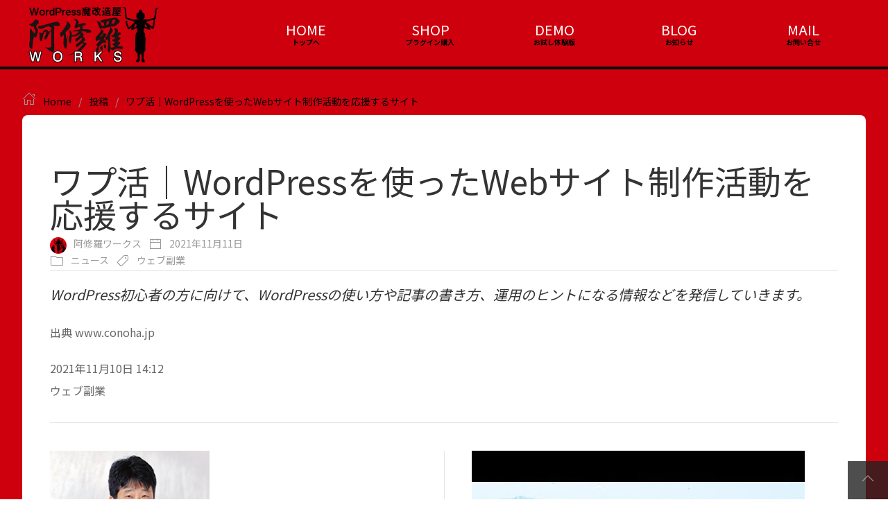

--- FILE ---
content_type: text/html; charset=UTF-8
request_url: https://wp-plugin.info/%E3%83%AF%E3%83%97%E6%B4%BB%EF%BD%9Cwordpress%E3%82%92%E4%BD%BF%E3%81%A3%E3%81%9Fweb%E3%82%B5%E3%82%A4%E3%83%88%E5%88%B6%E4%BD%9C%E6%B4%BB%E5%8B%95%E3%82%92%E5%BF%9C%E6%8F%B4%E3%81%99%E3%82%8B/
body_size: 13757
content:
<!DOCTYPE HTML>
<html lang="ja">
<head>
<meta charset="UTF-8">
<meta http-equiv="X-UA-Compatible" content="IE=edge">
<meta name="viewport" content="width=device-width, initial-scale=1.0, viewport-fit=cover" />
<link rel="stylesheet" href="https://cdnjs.cloudflare.com/ajax/libs/uikit/3.6.19/css/uikit.min.css" integrity="sha512-tqUe/cUIyI7xlLJAcByGP8PnxwR6z2skDfKp8/DSGpkxBKWXTQl/FI6Kdkjtuqz0/V71Xso5OtXoB27wTxw44A==" crossorigin="anonymous" />
<script src="https://cdnjs.cloudflare.com/ajax/libs/uikit/3.6.19/js/uikit.min.js" integrity="sha512-vPapOV7xcMVzJ8BlgBp/nwk/2o1t4Ak5m2ecfrN1ahLjIJALpdo8fLNuStqsgw83RZupR/nIagnx291PGslB0g==" crossorigin="anonymous"></script>
<script src="https://cdnjs.cloudflare.com/ajax/libs/uikit/3.6.19/js/uikit-icons.min.js" integrity="sha512-zQkK/xFcaQe8+x9k+vRJjInWbe6GLQ+eHDZNjiIvbuozOIImUL/oApUbwkwMrGnRC4JQeYibka1IXLR2RHD6wQ==" crossorigin="anonymous"></script>

<style>
body.wp-admin{background-color:#f1f1f1!important}body.wp-admin a{color:#2271b1}body.wp-admin h2{font-size:1.3em;font-weight:600}body.wp-admin h3{font-size:1em;font-weight:600}.uk-alert .header{font-weight:700;margin-bottom:1em}.uk-alert.mhs-notice-default{color:#0e566c;font-weight:normal;background-color:#f8ffff;border-radius:.28571429rem;box-shadow:0 0 0 1px rgb(34 36 38 / 22%) inset,0 0 0 0 transparent}.uk-alert.mhs-notice-success{color:#1a531b;font-weight:normal;background-color:#fcfff5;border-radius:.28571429rem;box-shadow:0 0 0 1px #a3c293 inset,0 0 0 0 transparent}.uk-alert.mhs-notice-primary{color:#2185d0;font-weight:normal;background-color:#dff0ff;border-radius:.28571429rem;box-shadow:0 0 0 1px #2185d0 inset,0 0 0 0 transparent}.uk-alert.mhs-notice-negative{color:#912d2b;font-weight:normal;background-color:#fff6f6;border-radius:.28571429rem;box-shadow:0 0 0 1px #e0b4b4 inset,0 0 0 0 transparent}.uk-alert.mhs-notice-warning{color:#f2711c;font-weight:normal;background-color:#ffedde;border-radius:.28571429rem;box-shadow:0 0 0 1px #f2711c inset,0 0 0 0 transparent}.mhs-object-fit{object-fit:cover}.mhs-tate-center{align-self:center}.mhs-yoko-center{justify-self:center}.uk-button{border-radius:4px}.uk-button-green{background-color:#21ba45;color:#fff;border:1px solid transparent}.uk-button-green:focus,.uk-button-green:hover{background-color:#16ab39;color:#fff}.uk-button-orange{background-color:#f2711c;color:#fff;border:1px solid transparent}.uk-button-orange:focus,.uk-button-orange:hover{background-color:#f26202;color:#fff}.uk-button-yellow{background-color:#fbbd08;color:#fff;border:1px solid transparent}.uk-button-yellow:focus,.uk-button-yellow:hover{background-color:#eaae00;color:#fff}.uk-button-pink{background-color:#e03997;color:#fff;border:1px solid transparent}.uk-button-pink:focus,.uk-button-pink:hover{background-color:#e61a8d;color:#fff}.uk-button-gray{background-color:#e0e1e2;color:#fff;border:1px solid transparent}.uk-button-gray:focus,.uk-button-pink:hover{background-color:#cacbcd;color:#fff}.uk-button-black{background-color:#1b1c1d;color:#fff;border:1px solid transparent}.uk-button-black:focus,.uk-button-pink:hover{background-color:#27292a;color:#fff}.mhs-text-shadow-white01{text-shadow:0 0 2px rgb(255 255 255),0px 0 3px rgb(255 255 255)}.mhs-text-shadow-white02{text-shadow:0 0 2px rgb(255 255 255),1px 1px 2px rgb(255 255 255),0px 0 7px rgb(255 255 255)}.mhs-text-shadow-black01{text-shadow:0 0 2px rgb(0 0 0),0px 0 3px rgb(0 0 0)}.mhs-text-shadow-black02{text-shadow:0 0 2px rgb(0 0 0),1px 1px 2px rgb(0 0 0),0px 0 7px rgb(0 0 0)}.mhs-font-size10{font-size:10px!important}.mhs-font-size11{font-size:11px!important}.mhs-font-size12{font-size:12px!important}.mhs-font-size13{font-size:13px!important}.mhs-font-size14{font-size:14px!important}.mhs-font-size15{font-size:15px!important}.mhs-font-size16{font-size:16px!important}.mhs-font-size17{font-size:17px!important}.mhs-font-size18{font-size:18px!important}.mhs-font-size19{font-size:19px!important}.mhs-font-size20{font-size:20px!important}.mhs-font-size21{font-size:21px!important}.mhs-font-size22{font-size:22px!important}.mhs-font-size23{font-size:23px!important}.mhs-font-size24{font-size:24px!important}.mhs-font-size25{font-size:25px!important}.mhs-font-size26{font-size:26px!important}.mhs-font-size27{font-size:27px!important}.mhs-font-size28{font-size:28px!important}.mhs-font-size29{font-size:29px!important}.mhs-font-size30{font-size:30px!important}.mhs-font-size31{font-size:31px!important}.mhs-font-size32{font-size:32px!important}.mhs-mg-top1{margin-top:1px!important}.mhs-mg-top2{margin-top:2px!important}.mhs-mg-top3{margin-top:3px!important}.mhs-mg-top4{margin-top:4px!important}.mhs-mg-top5{margin-top:5px!important}.mhs-mg-top6{margin-top:6px!important}.mhs-mg-top7{margin-top:7px!important}.mhs-mg-top8{margin-top:8px!important}.mhs-mg-top9{margin-top:9px!important}.mhs-mg-top10{margin-top:10px!important}.mhs-mg-top11{margin-top:11px!important}.mhs-mg-top12{margin-top:12px!important}.mhs-mg-top13{margin-top:13px!important}.mhs-mg-top14{margin-top:14px!important}.mhs-mg-top15{margin-top:15px!important}.mhs-mg-top16{margin-top:16px!important}.mhs-mg-top17{margin-top:17px!important}.mhs-mg-top18{margin-top:18px!important}.mhs-mg-top19{margin-top:19px!important}.mhs-mg-top20{margin-top:20px!important}.mhs-mg-top21{margin-top:21px!important}.mhs-mg-top22{margin-top:22px!important}.mhs-mg-top23{margin-top:23px!important}.mhs-mg-top24{margin-top:24px!important}.mhs-mg-top25{margin-top:25px!important}.mhs-mg-top26{margin-top:26px!important}.mhs-mg-top27{margin-top:27px!important}.mhs-mg-top28{margin-top:28px!important}.mhs-mg-top29{margin-top:29px!important}.mhs-mg-top30{margin-top:30px!important}.mhs-mg-top31{margin-top:31px!important}.mhs-mg-top32{margin-top:32px!important}.mhs-mg-bottom1{margin-bottom:1px!important}.mhs-mg-bottom2{margin-bottom:2px!important}.mhs-mg-bottom3{margin-bottom:3px!important}.mhs-mg-bottom4{margin-bottom:4px!important}.mhs-mg-bottom5{margin-bottom:5px!important}.mhs-mg-bottom6{margin-bottom:6px!important}.mhs-mg-bottom7{margin-bottom:7px!important}.mhs-mg-bottom8{margin-bottom:8px!important}.mhs-mg-bottom9{margin-bottom:9px!important}.mhs-mg-bottom10{margin-bottom:10px!important}.mhs-mg-bottom11{margin-bottom:11px!important}.mhs-mg-bottom12{margin-bottom:12px!important}.mhs-mg-bottom13{margin-bottom:13px!important}.mhs-mg-bottom14{margin-bottom:14px!important}.mhs-mg-bottom15{margin-bottom:15px!important}.mhs-mg-bottom16{margin-bottom:16px!important}.mhs-mg-bottom17{margin-bottom:17px!important}.mhs-mg-bottom18{margin-bottom:18px!important}.mhs-mg-bottom19{margin-bottom:19px!important}.mhs-mg-bottom20{margin-bottom:20px!important}.mhs-mg-bottom21{margin-bottom:21px!important}.mhs-mg-bottom22{margin-bottom:22px!important}.mhs-mg-bottom23{margin-bottom:23px!important}.mhs-mg-bottom24{margin-bottom:24px!important}.mhs-mg-bottom25{margin-bottom:25px!important}.mhs-mg-bottom26{margin-bottom:26px!important}.mhs-mg-bottom27{margin-bottom:27px!important}.mhs-mg-bottom28{margin-bottom:28px!important}.mhs-mg-bottom29{margin-bottom:29px!important}.mhs-mg-bottom30{margin-bottom:30px!important}.mhs-mg-bottom31{margin-bottom:31px!important}.mhs-mg-bottom32{margin-bottom:32px!important}.mhs-mg-left1{margin-left:1px!important}.mhs-mg-left2{margin-left:2px!important}.mhs-mg-left3{margin-left:3px!important}.mhs-mg-left4{margin-left:4px!important}.mhs-mg-left5{margin-left:5px!important}.mhs-mg-left6{margin-left:6px!important}.mhs-mg-left7{margin-left:7px!important}.mhs-mg-left8{margin-left:8px!important}.mhs-mg-left9{margin-left:9px!important}.mhs-mg-left10{margin-left:10px!important}.mhs-mg-left11{margin-left:11px!important}.mhs-mg-left12{margin-left:12px!important}.mhs-mg-left13{margin-left:13px!important}.mhs-mg-left14{margin-left:14px!important}.mhs-mg-left15{margin-left:15px!important}.mhs-mg-left16{margin-left:16px!important}.mhs-mg-left17{margin-left:17px!important}.mhs-mg-left18{margin-left:18px!important}.mhs-mg-left19{margin-left:19px!important}.mhs-mg-left20{margin-left:20px!important}.mhs-mg-left21{margin-left:21px!important}.mhs-mg-left22{margin-left:22px!important}.mhs-mg-left23{margin-left:23px!important}.mhs-mg-left24{margin-left:24px!important}.mhs-mg-left25{margin-left:25px!important}.mhs-mg-left26{margin-left:26px!important}.mhs-mg-left27{margin-left:27px!important}.mhs-mg-left28{margin-left:28px!important}.mhs-mg-left29{margin-left:29px!important}.mhs-mg-left30{margin-left:30px!important}.mhs-mg-left31{margin-left:31px!important}.mhs-mg-left32{margin-left:32px!important}.mhs-mg-right1{margin-right:1px!important}.mhs-mg-right2{margin-right:2px!important}.mhs-mg-right3{margin-right:3px!important}.mhs-mg-right4{margin-right:4px!important}.mhs-mg-right5{margin-right:5px!important}.mhs-mg-right6{margin-right:6px!important}.mhs-mg-right7{margin-right:7px!important}.mhs-mg-right8{margin-right:8px!important}.mhs-mg-right9{margin-right:9px!important}.mhs-mg-right10{margin-right:10px!important}.mhs-mg-right11{margin-right:11px!important}.mhs-mg-right12{margin-right:12px!important}.mhs-mg-right13{margin-right:13px!important}.mhs-mg-right14{margin-right:14px!important}.mhs-mg-right15{margin-right:15px!important}.mhs-mg-right16{margin-right:16px!important}.mhs-mg-right17{margin-right:17px!important}.mhs-mg-right18{margin-right:18px!important}.mhs-mg-right19{margin-right:19px!important}.mhs-mg-right20{margin-right:20px!important}.mhs-mg-right21{margin-right:21px!important}.mhs-mg-right22{margin-right:22px!important}.mhs-mg-right23{margin-right:23px!important}.mhs-mg-right24{margin-right:24px!important}.mhs-mg-right25{margin-right:25px!important}.mhs-mg-right26{margin-right:26px!important}.mhs-mg-right27{margin-right:27px!important}.mhs-mg-right28{margin-right:28px!important}.mhs-mg-right29{margin-right:29px!important}.mhs-mg-right30{margin-right:30px!important}.mhs-mg-right31{margin-right:31px!important}.mhs-mg-right32{margin-right:32px!important}.mhs-mg0{margin:0!important}@media (max-width:640px){.mhs-mg0\@s{margin:0}}@media (max-width:960px){.mhs-mg0\@m{margin:0}}@media (max-width:1200px){.mhs-mg0\@l{margin:0}}.mhs-pd-top1{padding-top:1px!important}.mhs-pd-top2{padding-top:2px!important}.mhs-pd-top3{padding-top:3px!important}.mhs-pd-top4{padding-top:4px!important}.mhs-pd-top5{padding-top:5px!important}.mhs-pd-top6{padding-top:6px!important}.mhs-pd-top7{padding-top:7px!important}.mhs-pd-top8{padding-top:8px!important}.mhs-pd-top9{padding-top:9px!important}.mhs-pd-top10{padding-top:10px!important}.mhs-pd-top11{padding-top:11px!important}.mhs-pd-top12{padding-top:12px!important}.mhs-pd-top13{padding-top:13px!important}.mhs-pd-top14{padding-top:14px!important}.mhs-pd-top15{padding-top:15px!important}.mhs-pd-top16{padding-top:16px!important}.mhs-pd-top17{padding-top:17px!important}.mhs-pd-top18{padding-top:18px!important}.mhs-pd-top19{padding-top:19px!important}.mhs-pd-top20{padding-top:20px!important}.mhs-pd-top21{padding-top:21px!important}.mhs-pd-top22{padding-top:22px!important}.mhs-pd-top23{padding-top:23px!important}.mhs-pd-top24{padding-top:24px!important}.mhs-pd-top25{padding-top:25px!important}.mhs-pd-top26{padding-top:26px!important}.mhs-pd-top27{padding-top:27px!important}.mhs-pd-top28{padding-top:28px!important}.mhs-pd-top29{padding-top:29px!important}.mhs-pd-top30{padding-top:30px!important}.mhs-pd-bottom1{padding-bottom:1px!important}.mhs-pd-bottom2{padding-bottom:2px!important}.mhs-pd-bottom3{padding-bottom:3px!important}.mhs-pd-bottom4{padding-bottom:4px!important}.mhs-pd-bottom5{padding-bottom:5px!important}.mhs-pd-bottom6{padding-bottom:6px!important}.mhs-pd-bottom7{padding-bottom:7px!important}.mhs-pd-bottom8{padding-bottom:8px!important}.mhs-pd-bottom9{padding-bottom:9px!important}.mhs-pd-bottom10{padding-bottom:10px!important}.mhs-pd-bottom11{padding-bottom:11px!important}.mhs-pd-bottom12{padding-bottom:12px!important}.mhs-pd-bottom13{padding-bottom:13px!important}.mhs-pd-bottom14{padding-bottom:14px!important}.mhs-pd-bottom15{padding-bottom:15px!important}.mhs-pd-bottom16{padding-bottom:16px!important}.mhs-pd-bottom17{padding-bottom:17px!important}.mhs-pd-bottom18{padding-bottom:18px!important}.mhs-pd-bottom19{padding-bottom:19px!important}.mhs-pd-bottom20{padding-bottom:20px!important}.mhs-pd-bottom21{padding-bottom:21px!important}.mhs-pd-bottom22{padding-bottom:22px!important}.mhs-pd-bottom23{padding-bottom:23px!important}.mhs-pd-bottom24{padding-bottom:24px!important}.mhs-pd-bottom25{padding-bottom:25px!important}.mhs-pd-bottom26{padding-bottom:26px!important}.mhs-pd-bottom27{padding-bottom:27px!important}.mhs-pd-bottom28{padding-bottom:28px!important}.mhs-pd-bottom29{padding-bottom:29px!important}.mhs-pd-bottom30{padding-bottom:30px!important}.mhs-pd-left1{padding-left:1px!important}.mhs-pd-left2{padding-left:2px!important}.mhs-pd-left3{padding-left:3px!important}.mhs-pd-left4{padding-left:4px!important}.mhs-pd-left5{padding-left:5px!important}.mhs-pd-left6{padding-left:6px!important}.mhs-pd-left7{padding-left:7px!important}.mhs-pd-left8{padding-left:8px!important}.mhs-pd-left9{padding-left:9px!important}.mhs-pd-left10{padding-left:10px!important}.mhs-pd-left11{padding-left:11px!important}.mhs-pd-left12{padding-left:12px!important}.mhs-pd-left13{padding-left:13px!important}.mhs-pd-left14{padding-left:14px!important}.mhs-pd-left15{padding-left:15px!important}.mhs-pd-left16{padding-left:16px!important}.mhs-pd-left17{padding-left:17px!important}.mhs-pd-left18{padding-left:18px!important}.mhs-pd-left19{padding-left:19px!important}.mhs-pd-left20{padding-left:20px!important}.mhs-pd-left21{padding-left:21px!important}.mhs-pd-left22{padding-left:22px!important}.mhs-pd-left23{padding-left:23px!important}.mhs-pd-left24{padding-left:24px!important}.mhs-pd-left25{padding-left:25px!important}.mhs-pd-left26{padding-left:26px!important}.mhs-pd-left27{padding-left:27px!important}.mhs-pd-left28{padding-left:28px!important}.mhs-pd-left29{padding-left:29px!important}.mhs-pd-left30{padding-left:30px!important}.mhs-pd-right1{padding-right:1px!important}.mhs-pd-right2{padding-right:2px!important}.mhs-pd-right3{padding-right:3px!important}.mhs-pd-right4{padding-right:4px!important}.mhs-pd-right5{padding-right:5px!important}.mhs-pd-right6{padding-right:6px!important}.mhs-pd-right7{padding-right:7px!important}.mhs-pd-right8{padding-right:8px!important}.mhs-pd-right9{padding-right:9px!important}.mhs-pd-right10{padding-right:10px!important}.mhs-pd-right11{padding-right:11px!important}.mhs-pd-right12{padding-right:12px!important}.mhs-pd-right13{padding-right:13px!important}.mhs-pd-right14{padding-right:14px!important}.mhs-pd-right15{padding-right:15px!important}.mhs-pd-right16{padding-right:16px!important}.mhs-pd-right17{padding-right:17px!important}.mhs-pd-right18{padding-right:18px!important}.mhs-pd-right19{padding-right:19px!important}.mhs-pd-right20{padding-right:20px!important}.mhs-pd-right21{padding-right:21px!important}.mhs-pd-right22{padding-right:22px!important}.mhs-pd-right23{padding-right:23px!important}.mhs-pd-right24{padding-right:24px!important}.mhs-pd-right25{padding-right:25px!important}.mhs-pd-right26{padding-right:26px!important}.mhs-pd-right27{padding-right:27px!important}.mhs-pd-right28{padding-right:28px!important}.mhs-pd-right29{padding-right:29px!important}.mhs-pd-right30{padding-right:30px!important}.mhs-pd0{padding:0!important}@media (max-width:640px){.mhs-pd0\@s{padding:0}}@media (max-width:960px){.mhs-pd0\@m{padding:0}}@media (max-width:1200px){.mhs-pd0\@l{padding:0}}
</style>
<link href="https://unpkg.com/tailwindcss@^2/dist/tailwind.min.css" rel="stylesheet">
<title>ワプ活｜WordPressを使ったWebサイト制作活動を応援するサイト &#8211; ワードプレス魔改造屋</title>
<meta name='robots' content='max-image-preview:large' />
<link rel='dns-prefetch' href='//widgetlogic.org' />
<link rel="alternate" type="application/rss+xml" title="ワードプレス魔改造屋 &raquo; ワプ活｜WordPressを使ったWebサイト制作活動を応援するサイト のコメントのフィード" href="https://wp-plugin.info/%e3%83%af%e3%83%97%e6%b4%bb%ef%bd%9cwordpress%e3%82%92%e4%bd%bf%e3%81%a3%e3%81%9fweb%e3%82%b5%e3%82%a4%e3%83%88%e5%88%b6%e4%bd%9c%e6%b4%bb%e5%8b%95%e3%82%92%e5%bf%9c%e6%8f%b4%e3%81%99%e3%82%8b/feed/" />
<link rel="alternate" title="oEmbed (JSON)" type="application/json+oembed" href="https://wp-plugin.info/wp-json/oembed/1.0/embed?url=https%3A%2F%2Fwp-plugin.info%2F%25e3%2583%25af%25e3%2583%2597%25e6%25b4%25bb%25ef%25bd%259cwordpress%25e3%2582%2592%25e4%25bd%25bf%25e3%2581%25a3%25e3%2581%259fweb%25e3%2582%25b5%25e3%2582%25a4%25e3%2583%2588%25e5%2588%25b6%25e4%25bd%259c%25e6%25b4%25bb%25e5%258b%2595%25e3%2582%2592%25e5%25bf%259c%25e6%258f%25b4%25e3%2581%2599%25e3%2582%258b%2F" />
<link rel="alternate" title="oEmbed (XML)" type="text/xml+oembed" href="https://wp-plugin.info/wp-json/oembed/1.0/embed?url=https%3A%2F%2Fwp-plugin.info%2F%25e3%2583%25af%25e3%2583%2597%25e6%25b4%25bb%25ef%25bd%259cwordpress%25e3%2582%2592%25e4%25bd%25bf%25e3%2581%25a3%25e3%2581%259fweb%25e3%2582%25b5%25e3%2582%25a4%25e3%2583%2588%25e5%2588%25b6%25e4%25bd%259c%25e6%25b4%25bb%25e5%258b%2595%25e3%2582%2592%25e5%25bf%259c%25e6%258f%25b4%25e3%2581%2599%25e3%2582%258b%2F&#038;format=xml" />
<style id='wp-img-auto-sizes-contain-inline-css' type='text/css'>
img:is([sizes=auto i],[sizes^="auto," i]){contain-intrinsic-size:3000px 1500px}
/*# sourceURL=wp-img-auto-sizes-contain-inline-css */
</style>
<style id='wp-emoji-styles-inline-css' type='text/css'>

	img.wp-smiley, img.emoji {
		display: inline !important;
		border: none !important;
		box-shadow: none !important;
		height: 1em !important;
		width: 1em !important;
		margin: 0 0.07em !important;
		vertical-align: -0.1em !important;
		background: none !important;
		padding: 0 !important;
	}
/*# sourceURL=wp-emoji-styles-inline-css */
</style>
<style id='wp-block-library-inline-css' type='text/css'>
:root{--wp-block-synced-color:#7a00df;--wp-block-synced-color--rgb:122,0,223;--wp-bound-block-color:var(--wp-block-synced-color);--wp-editor-canvas-background:#ddd;--wp-admin-theme-color:#007cba;--wp-admin-theme-color--rgb:0,124,186;--wp-admin-theme-color-darker-10:#006ba1;--wp-admin-theme-color-darker-10--rgb:0,107,160.5;--wp-admin-theme-color-darker-20:#005a87;--wp-admin-theme-color-darker-20--rgb:0,90,135;--wp-admin-border-width-focus:2px}@media (min-resolution:192dpi){:root{--wp-admin-border-width-focus:1.5px}}.wp-element-button{cursor:pointer}:root .has-very-light-gray-background-color{background-color:#eee}:root .has-very-dark-gray-background-color{background-color:#313131}:root .has-very-light-gray-color{color:#eee}:root .has-very-dark-gray-color{color:#313131}:root .has-vivid-green-cyan-to-vivid-cyan-blue-gradient-background{background:linear-gradient(135deg,#00d084,#0693e3)}:root .has-purple-crush-gradient-background{background:linear-gradient(135deg,#34e2e4,#4721fb 50%,#ab1dfe)}:root .has-hazy-dawn-gradient-background{background:linear-gradient(135deg,#faaca8,#dad0ec)}:root .has-subdued-olive-gradient-background{background:linear-gradient(135deg,#fafae1,#67a671)}:root .has-atomic-cream-gradient-background{background:linear-gradient(135deg,#fdd79a,#004a59)}:root .has-nightshade-gradient-background{background:linear-gradient(135deg,#330968,#31cdcf)}:root .has-midnight-gradient-background{background:linear-gradient(135deg,#020381,#2874fc)}:root{--wp--preset--font-size--normal:16px;--wp--preset--font-size--huge:42px}.has-regular-font-size{font-size:1em}.has-larger-font-size{font-size:2.625em}.has-normal-font-size{font-size:var(--wp--preset--font-size--normal)}.has-huge-font-size{font-size:var(--wp--preset--font-size--huge)}.has-text-align-center{text-align:center}.has-text-align-left{text-align:left}.has-text-align-right{text-align:right}.has-fit-text{white-space:nowrap!important}#end-resizable-editor-section{display:none}.aligncenter{clear:both}.items-justified-left{justify-content:flex-start}.items-justified-center{justify-content:center}.items-justified-right{justify-content:flex-end}.items-justified-space-between{justify-content:space-between}.screen-reader-text{border:0;clip-path:inset(50%);height:1px;margin:-1px;overflow:hidden;padding:0;position:absolute;width:1px;word-wrap:normal!important}.screen-reader-text:focus{background-color:#ddd;clip-path:none;color:#444;display:block;font-size:1em;height:auto;left:5px;line-height:normal;padding:15px 23px 14px;text-decoration:none;top:5px;width:auto;z-index:100000}html :where(.has-border-color){border-style:solid}html :where([style*=border-top-color]){border-top-style:solid}html :where([style*=border-right-color]){border-right-style:solid}html :where([style*=border-bottom-color]){border-bottom-style:solid}html :where([style*=border-left-color]){border-left-style:solid}html :where([style*=border-width]){border-style:solid}html :where([style*=border-top-width]){border-top-style:solid}html :where([style*=border-right-width]){border-right-style:solid}html :where([style*=border-bottom-width]){border-bottom-style:solid}html :where([style*=border-left-width]){border-left-style:solid}html :where(img[class*=wp-image-]){height:auto;max-width:100%}:where(figure){margin:0 0 1em}html :where(.is-position-sticky){--wp-admin--admin-bar--position-offset:var(--wp-admin--admin-bar--height,0px)}@media screen and (max-width:600px){html :where(.is-position-sticky){--wp-admin--admin-bar--position-offset:0px}}

/*# sourceURL=wp-block-library-inline-css */
</style><style id='global-styles-inline-css' type='text/css'>
:root{--wp--preset--aspect-ratio--square: 1;--wp--preset--aspect-ratio--4-3: 4/3;--wp--preset--aspect-ratio--3-4: 3/4;--wp--preset--aspect-ratio--3-2: 3/2;--wp--preset--aspect-ratio--2-3: 2/3;--wp--preset--aspect-ratio--16-9: 16/9;--wp--preset--aspect-ratio--9-16: 9/16;--wp--preset--color--black: #000000;--wp--preset--color--cyan-bluish-gray: #abb8c3;--wp--preset--color--white: #ffffff;--wp--preset--color--pale-pink: #f78da7;--wp--preset--color--vivid-red: #cf2e2e;--wp--preset--color--luminous-vivid-orange: #ff6900;--wp--preset--color--luminous-vivid-amber: #fcb900;--wp--preset--color--light-green-cyan: #7bdcb5;--wp--preset--color--vivid-green-cyan: #00d084;--wp--preset--color--pale-cyan-blue: #8ed1fc;--wp--preset--color--vivid-cyan-blue: #0693e3;--wp--preset--color--vivid-purple: #9b51e0;--wp--preset--gradient--vivid-cyan-blue-to-vivid-purple: linear-gradient(135deg,rgb(6,147,227) 0%,rgb(155,81,224) 100%);--wp--preset--gradient--light-green-cyan-to-vivid-green-cyan: linear-gradient(135deg,rgb(122,220,180) 0%,rgb(0,208,130) 100%);--wp--preset--gradient--luminous-vivid-amber-to-luminous-vivid-orange: linear-gradient(135deg,rgb(252,185,0) 0%,rgb(255,105,0) 100%);--wp--preset--gradient--luminous-vivid-orange-to-vivid-red: linear-gradient(135deg,rgb(255,105,0) 0%,rgb(207,46,46) 100%);--wp--preset--gradient--very-light-gray-to-cyan-bluish-gray: linear-gradient(135deg,rgb(238,238,238) 0%,rgb(169,184,195) 100%);--wp--preset--gradient--cool-to-warm-spectrum: linear-gradient(135deg,rgb(74,234,220) 0%,rgb(151,120,209) 20%,rgb(207,42,186) 40%,rgb(238,44,130) 60%,rgb(251,105,98) 80%,rgb(254,248,76) 100%);--wp--preset--gradient--blush-light-purple: linear-gradient(135deg,rgb(255,206,236) 0%,rgb(152,150,240) 100%);--wp--preset--gradient--blush-bordeaux: linear-gradient(135deg,rgb(254,205,165) 0%,rgb(254,45,45) 50%,rgb(107,0,62) 100%);--wp--preset--gradient--luminous-dusk: linear-gradient(135deg,rgb(255,203,112) 0%,rgb(199,81,192) 50%,rgb(65,88,208) 100%);--wp--preset--gradient--pale-ocean: linear-gradient(135deg,rgb(255,245,203) 0%,rgb(182,227,212) 50%,rgb(51,167,181) 100%);--wp--preset--gradient--electric-grass: linear-gradient(135deg,rgb(202,248,128) 0%,rgb(113,206,126) 100%);--wp--preset--gradient--midnight: linear-gradient(135deg,rgb(2,3,129) 0%,rgb(40,116,252) 100%);--wp--preset--font-size--small: 13px;--wp--preset--font-size--medium: 20px;--wp--preset--font-size--large: 36px;--wp--preset--font-size--x-large: 42px;--wp--preset--spacing--20: 0.44rem;--wp--preset--spacing--30: 0.67rem;--wp--preset--spacing--40: 1rem;--wp--preset--spacing--50: 1.5rem;--wp--preset--spacing--60: 2.25rem;--wp--preset--spacing--70: 3.38rem;--wp--preset--spacing--80: 5.06rem;--wp--preset--shadow--natural: 6px 6px 9px rgba(0, 0, 0, 0.2);--wp--preset--shadow--deep: 12px 12px 50px rgba(0, 0, 0, 0.4);--wp--preset--shadow--sharp: 6px 6px 0px rgba(0, 0, 0, 0.2);--wp--preset--shadow--outlined: 6px 6px 0px -3px rgb(255, 255, 255), 6px 6px rgb(0, 0, 0);--wp--preset--shadow--crisp: 6px 6px 0px rgb(0, 0, 0);}:where(.is-layout-flex){gap: 0.5em;}:where(.is-layout-grid){gap: 0.5em;}body .is-layout-flex{display: flex;}.is-layout-flex{flex-wrap: wrap;align-items: center;}.is-layout-flex > :is(*, div){margin: 0;}body .is-layout-grid{display: grid;}.is-layout-grid > :is(*, div){margin: 0;}:where(.wp-block-columns.is-layout-flex){gap: 2em;}:where(.wp-block-columns.is-layout-grid){gap: 2em;}:where(.wp-block-post-template.is-layout-flex){gap: 1.25em;}:where(.wp-block-post-template.is-layout-grid){gap: 1.25em;}.has-black-color{color: var(--wp--preset--color--black) !important;}.has-cyan-bluish-gray-color{color: var(--wp--preset--color--cyan-bluish-gray) !important;}.has-white-color{color: var(--wp--preset--color--white) !important;}.has-pale-pink-color{color: var(--wp--preset--color--pale-pink) !important;}.has-vivid-red-color{color: var(--wp--preset--color--vivid-red) !important;}.has-luminous-vivid-orange-color{color: var(--wp--preset--color--luminous-vivid-orange) !important;}.has-luminous-vivid-amber-color{color: var(--wp--preset--color--luminous-vivid-amber) !important;}.has-light-green-cyan-color{color: var(--wp--preset--color--light-green-cyan) !important;}.has-vivid-green-cyan-color{color: var(--wp--preset--color--vivid-green-cyan) !important;}.has-pale-cyan-blue-color{color: var(--wp--preset--color--pale-cyan-blue) !important;}.has-vivid-cyan-blue-color{color: var(--wp--preset--color--vivid-cyan-blue) !important;}.has-vivid-purple-color{color: var(--wp--preset--color--vivid-purple) !important;}.has-black-background-color{background-color: var(--wp--preset--color--black) !important;}.has-cyan-bluish-gray-background-color{background-color: var(--wp--preset--color--cyan-bluish-gray) !important;}.has-white-background-color{background-color: var(--wp--preset--color--white) !important;}.has-pale-pink-background-color{background-color: var(--wp--preset--color--pale-pink) !important;}.has-vivid-red-background-color{background-color: var(--wp--preset--color--vivid-red) !important;}.has-luminous-vivid-orange-background-color{background-color: var(--wp--preset--color--luminous-vivid-orange) !important;}.has-luminous-vivid-amber-background-color{background-color: var(--wp--preset--color--luminous-vivid-amber) !important;}.has-light-green-cyan-background-color{background-color: var(--wp--preset--color--light-green-cyan) !important;}.has-vivid-green-cyan-background-color{background-color: var(--wp--preset--color--vivid-green-cyan) !important;}.has-pale-cyan-blue-background-color{background-color: var(--wp--preset--color--pale-cyan-blue) !important;}.has-vivid-cyan-blue-background-color{background-color: var(--wp--preset--color--vivid-cyan-blue) !important;}.has-vivid-purple-background-color{background-color: var(--wp--preset--color--vivid-purple) !important;}.has-black-border-color{border-color: var(--wp--preset--color--black) !important;}.has-cyan-bluish-gray-border-color{border-color: var(--wp--preset--color--cyan-bluish-gray) !important;}.has-white-border-color{border-color: var(--wp--preset--color--white) !important;}.has-pale-pink-border-color{border-color: var(--wp--preset--color--pale-pink) !important;}.has-vivid-red-border-color{border-color: var(--wp--preset--color--vivid-red) !important;}.has-luminous-vivid-orange-border-color{border-color: var(--wp--preset--color--luminous-vivid-orange) !important;}.has-luminous-vivid-amber-border-color{border-color: var(--wp--preset--color--luminous-vivid-amber) !important;}.has-light-green-cyan-border-color{border-color: var(--wp--preset--color--light-green-cyan) !important;}.has-vivid-green-cyan-border-color{border-color: var(--wp--preset--color--vivid-green-cyan) !important;}.has-pale-cyan-blue-border-color{border-color: var(--wp--preset--color--pale-cyan-blue) !important;}.has-vivid-cyan-blue-border-color{border-color: var(--wp--preset--color--vivid-cyan-blue) !important;}.has-vivid-purple-border-color{border-color: var(--wp--preset--color--vivid-purple) !important;}.has-vivid-cyan-blue-to-vivid-purple-gradient-background{background: var(--wp--preset--gradient--vivid-cyan-blue-to-vivid-purple) !important;}.has-light-green-cyan-to-vivid-green-cyan-gradient-background{background: var(--wp--preset--gradient--light-green-cyan-to-vivid-green-cyan) !important;}.has-luminous-vivid-amber-to-luminous-vivid-orange-gradient-background{background: var(--wp--preset--gradient--luminous-vivid-amber-to-luminous-vivid-orange) !important;}.has-luminous-vivid-orange-to-vivid-red-gradient-background{background: var(--wp--preset--gradient--luminous-vivid-orange-to-vivid-red) !important;}.has-very-light-gray-to-cyan-bluish-gray-gradient-background{background: var(--wp--preset--gradient--very-light-gray-to-cyan-bluish-gray) !important;}.has-cool-to-warm-spectrum-gradient-background{background: var(--wp--preset--gradient--cool-to-warm-spectrum) !important;}.has-blush-light-purple-gradient-background{background: var(--wp--preset--gradient--blush-light-purple) !important;}.has-blush-bordeaux-gradient-background{background: var(--wp--preset--gradient--blush-bordeaux) !important;}.has-luminous-dusk-gradient-background{background: var(--wp--preset--gradient--luminous-dusk) !important;}.has-pale-ocean-gradient-background{background: var(--wp--preset--gradient--pale-ocean) !important;}.has-electric-grass-gradient-background{background: var(--wp--preset--gradient--electric-grass) !important;}.has-midnight-gradient-background{background: var(--wp--preset--gradient--midnight) !important;}.has-small-font-size{font-size: var(--wp--preset--font-size--small) !important;}.has-medium-font-size{font-size: var(--wp--preset--font-size--medium) !important;}.has-large-font-size{font-size: var(--wp--preset--font-size--large) !important;}.has-x-large-font-size{font-size: var(--wp--preset--font-size--x-large) !important;}
/*# sourceURL=global-styles-inline-css */
</style>

<style id='classic-theme-styles-inline-css' type='text/css'>
/*! This file is auto-generated */
.wp-block-button__link{color:#fff;background-color:#32373c;border-radius:9999px;box-shadow:none;text-decoration:none;padding:calc(.667em + 2px) calc(1.333em + 2px);font-size:1.125em}.wp-block-file__button{background:#32373c;color:#fff;text-decoration:none}
/*# sourceURL=/wp-includes/css/classic-themes.min.css */
</style>
<link rel='stylesheet' id='block-widget-css' href='https://wp-plugin.info/wp-content/plugins/widget-logic/block_widget/css/widget.css?ver=1768240167' type='text/css' media='all' />
<link rel='stylesheet' id='contact-form-7-css' href='https://wp-plugin.info/wp-content/plugins/contact-form-7/includes/css/styles.css?ver=6.1.4' type='text/css' media='all' />
<link rel='stylesheet' id='parent-style-css' href='https://wp-plugin.info/wp-content/themes/mhs-asura/style.css?ver=6.9' type='text/css' media='all' />
<link rel='stylesheet' id='child-style-css' href='https://wp-plugin.info/wp-content/themes/mhs-asura-child/style.css?ver=6.9' type='text/css' media='all' />
<link rel="https://api.w.org/" href="https://wp-plugin.info/wp-json/" /><link rel="alternate" title="JSON" type="application/json" href="https://wp-plugin.info/wp-json/wp/v2/posts/6345" /><link rel="EditURI" type="application/rsd+xml" title="RSD" href="https://wp-plugin.info/xmlrpc.php?rsd" />
<meta name="generator" content="WordPress 6.9" />
<link rel="canonical" href="https://wp-plugin.info/%e3%83%af%e3%83%97%e6%b4%bb%ef%bd%9cwordpress%e3%82%92%e4%bd%bf%e3%81%a3%e3%81%9fweb%e3%82%b5%e3%82%a4%e3%83%88%e5%88%b6%e4%bd%9c%e6%b4%bb%e5%8b%95%e3%82%92%e5%bf%9c%e6%8f%b4%e3%81%99%e3%82%8b/" />
<link rel='shortlink' href='https://wp-plugin.info/?p=6345' />
<link rel="icon" href="https://wp-plugin.info/wp-content/uploads/2018/04/cropped-e59aa863bdad26239510d639f307e9a5-32x32.png" sizes="32x32" />
<link rel="icon" href="https://wp-plugin.info/wp-content/uploads/2018/04/cropped-e59aa863bdad26239510d639f307e9a5-192x192.png" sizes="192x192" />
<link rel="apple-touch-icon" href="https://wp-plugin.info/wp-content/uploads/2018/04/cropped-e59aa863bdad26239510d639f307e9a5-180x180.png" />
<meta name="msapplication-TileImage" content="https://wp-plugin.info/wp-content/uploads/2018/04/cropped-e59aa863bdad26239510d639f307e9a5-270x270.png" />

</head>

<body class="wp-singular post-template-default single single-post postid-6345 single-format-standard wp-theme-mhs-asura wp-child-theme-mhs-asura-child">
<!-- アウターラッパー -->
<div class="mhs-outer-wrapper">
<!-- ヘッダー -->
<header id="mhs-header-wrapper" class="uk-container uk-container-expand border-b-4 border-black divide-solid" uk-sticky>

	<!-- PC・タブレットメニュー -->
	<div id="mhs-header" class="uk-grid-small uk-flex-middle uk-visible@s" uk-grid>
		<div class="uk-width-1-4">
			<a href="https://wp-plugin.info"><img id="mhs-header-logo" src="https://wp-plugin.info/wp-content/uploads/mhs-images/logo.svg"></a>
		</div>
		<div class="uk-width-auto"></div>
		<div class="uk-width-expand">

			<div class="uk-grid-column-small uk-child-width-1-5 uk-text-center" uk-grid>
				<div>
					<div class="text-white text-xl leading-none"><a href="https://wp-plugin.info">HOME</a></div>
					<div class="text-black font-bold mhs-font-size10">トップへ</div>
				</div>
				<div>
					<div class="text-white text-xl leading-none"><a href="https://wp-plugin.info/plugins/">SHOP</a></div>
					<div class="text-black font-bold mhs-font-size10">プラグイン購入</div>
				</div>
				<div>
					<div class="text-white text-xl leading-none"><a href="https://wp-plugin.info/demo/">DEMO</a></div>
					<div class="text-black font-bold mhs-font-size10">お試し体験版</div>
				</div>
				<div>
					<div class="text-white text-xl leading-none"><a href="https://wp-plugin.info/news/">BLOG</a></div>
					<div class="text-black font-bold mhs-font-size10">お知らせ</div>
				</div>
				<div>
					<div class="text-white text-xl leading-none"><a href="https://wp-plugin.info/query-form2/">MAIL</a></div>
					<div class="text-black font-bold mhs-font-size10">お問い合せ</div>
				</div>
			</div>

		</div>
	</div>
	<!-- /PC・タブレットメニュー -->


	<!-- スマホメニュー -->
	<div id="mhs-header-sp" class="uk-grid-small uk-flex-middle uk-hidden@s uk-margin-small" uk-grid>
		<div class="uk-width-1-4">
			<a href="https://wp-plugin.info/"><img id="mhs-header-logo" src="https://wp-plugin.info/wp-content/uploads/mhs-images/logo.svg"></a>
		</div>
		<div class="uk-width-expand">

			<div class="uk-grid-column-small uk-child-width-1-5 uk-text-center uk-margin-remove" uk-grid>
				<div>
					<div class="text-white mhs-font-size10 leading-none"><a href="https://wp-plugin.info/">HOME</a></div>
				</div>
				<div>
					<div class="text-white mhs-font-size10 leading-none"><a href="https://wp-plugin.info/plugins/">SHOP</a></div>
				</div>
				<div>
					<div class="text-white mhs-font-size10 leading-none"><a href="">DEMO</a></div>
					<!-- ドロップダウンメニュー -->
					<div class="uk-width-large mhs-dropdown uk-text-left uk-padding-small" uk-dropdown>
						<div class="uk-dropdown-grid uk-child-width-1-2@m" uk-grid>
							<div>
								<ul class="uk-nav uk-dropdown-nav">
									<li><a href="https://2-5ch-press.wp-pl-demo.site/" target="_blank">2.5ちゃんプレス</a></li>
									<li><a href="https://wp-rss-scraping-post.wp-pl-demo.site/" target="_blank">WP Rss Scraping Post</a></li>
									<li><a href="https://translate-press.wp-pl-demo.site/" target="_blank">翻訳プレス</a></li>
									<li><a href="https://yahoo-auction-search-press.wp-pl-demo.site/" target="_blank">ヤフオクサーチプレス</a></li>
									<li><a href="https://auto-blog-rewrite.wp-pl-demo.site/" target="_blank">オートブログリライト</a></li>
									<li><a href="https://markove-rewrite-summarizer.wp-pl-demo.site/" target="_blank">マルコフリライトサマライザ</a></li>
									<li><a href="https://scrapeing-press.wp-pl-demo.site/" target="_blank">スクレイピングプレス</a></li>
									<li><a href="https://tumbler-press.wp-pl-demo.site/" target="_blank">タンブラープレス</a></li>
									<li><a href="https://getwin.wp-pl-demo.site/" target="_blank">ゲットツイートイン</a></li>
									<li><a href="https://tweet-press.wp-pl-demo.site/" target="_blank">ツイートプレス</a></li>
									<li><a href="https://theme-support-press.wp-pl-demo.site/" target="_blank">テーマサポートプレス</a></li>
									<li><a href="https://raku-press.wp-pl-demo.site/" target="_blank">楽Press</a></li>
									<li><a href="https://reddit-press.wp-pl-demo.site/" target="_blank">Reddit Press</a></li>
								</ul>
							</div>
							<div>
								<ul class="uk-nav uk-dropdown-nav">
									<li><a href="https://youtuber-press.wp-pl-demo.site/" target="_blank">Youtuber Press</a></li>
									<li><a href="https://stealth-redirect-press.wp-pl-demo.site/" target="_blank">ステルスリダイレクトプレス</a></li>
									<li><a href="https://brain-press.wp-pl-demo.site/" target="_blank">ブレインプレス</a></li>
									<li><a href="https://copy-paste-check-press.wp-pl-demo.site/" target="_blank">コピペチェックプレス</a></li>
									<li><a href="https://magical-rewrite-post.wp-pl-demo.site/" target="_blank">マジカルリライトポスト</a></li>
									<li><a href="https://thumbnail-press.wp-pl-demo.site/" target="_blank">サムネイルプレス</a></li>
									<li><a href="https://delete-press.wp-pl-demo.site/" target="_blank">デリートプレス</a></li>
									<li><a href="https://smart-content-post.wp-pl-demo.site/" target="_blank">ポケットプレス</a></li>
									<li><a href="https://wp-go2-twitter.wp-pl-demo.site/" target="_blank">WP Go2 Twitter</a></li>
									<li><a href="https://auto-twitter-follow.wp-pl-demo.site/" target="_blank">オートツイッターフォロー</a></li>
									<li><a href="https://fanxxa.wp-pl-demo.site/" target="_blank">ファンザプレス</a></li>
									<li><a href="https://amazon-press.wp-pl-demo.site/" target="_blank">Amazon Press</a></li>
								</ul>
							</div>
						</div>
					</div>
					<!-- /ドロップダウンメニュー -->


				</div>
				<div>
					<div class="text-white mhs-font-size10 leading-none"><a href="https://wp-plugin.info/news/">BLOG</a></div>
				</div>
				<div>
					<div class="text-white mhs-font-size10 leading-none"><a href="https://wp-plugin.info/support_forum/">SUPPORT</a></div>
				</div>
			</div>

		</div>
	</div>
	<!-- /スマホメニュー -->

</header>
<!-- /ヘッダー -->

<!-- コンテンツ -->
<main id="mhs-content-wrapper" class="uk-container uk-container-expand md:p-8 p-2">

	<!-- パンくずリスト -->
	                <div class="mhs-breadcrumb uk-text-meta uk-grid-collapse uk-child-width-auto uk-margin-small-bottom" uk-grid>
                    <div class="uk-margin-small-right mhs-flex-vertical-align-bottom">
                        <span uk-icon="home"></span>
                    </div>
                    <div class="uk-margin-small-right mhs-flex-vertical-align-bottom">
                        <a href="https://wp-plugin.info">Home</a>
                    </div>
                    <div class="uk-margin-small-right mhs-flex-vertical-align-bottom">
                        /
                    </div>
                    <div class="uk-margin-small-right mhs-flex-vertical-align-bottom">
                        <a href="https://wp-plugin.info/post">投稿</a>
                    </div>
                    <div class="uk-margin-small-right mhs-flex-vertical-align-bottom">
                        /
                    </div>
                    <div class="uk-margin-small-right mhs-flex-vertical-align-bottom">
                        <a href="">ワプ活｜WordPressを使ったWebサイト制作活動を応援するサイト</a>
                    </div>
                </div>
	<!-- /パンくずリスト -->

	<div class="uk-child-width-1-1@s uk-grid-match uk-margin-remove-top" uk-grid>

		<div>
			<div class="mhs-content uk-card uk-card-body rounded-lg">
			
				<div class="uk-grid-medium md:my-5" uk-grid>

					<!-- 左サイドメニュー -->
					
					<!-- /左サイドメニュー -->


					<!-- コンテンツ -->
					<div class="uk-width-expand uk-margin-medium-bottom">

					                <article class="mhs-article uk-article">
                    <div class="mhs-article-image-wrapper uk-hidden">
                        <img class="mhs-article-image" src="https://wp-plugin.info/wp-content/uploads/mhs-images/No-Image.gif" alt="ワプ活｜WordPressを使ったWebサイト制作活動を応援するサイト">
                    </div>

                    <h1 class="mhs-article-title uk-article-title md:text-5xl text-xl uk-margin-small-top md:my-2.5 my-0"><a class="uk-link-reset">ワプ活｜WordPressを使ったWebサイト制作活動を応援するサイト</a></h1>

                    <div class="mhs-article-meta uk-article-meta uk-grid-collapse uk-child-width-auto" uk-grid>
                        <div class="uk-margin-small-right mhs-flex-vertical-align-middle">
                            <a href="https://wp-plugin.info/author/padmin/" target="_blank">
                                <img class="uk-border-circle" src="https://secure.gravatar.com/avatar/4312cda2a2ef656f10e3102f20aafd1e21d428f45b8397f51046fbf3b154c2d4?s=96&d=mm&r=g" width="24" height="24" alt="阿修羅ワークス">
                            </a>
                        </div>
                        <div class="uk-margin-small-right mhs-flex-vertical-align-middle">
                            <a href="https://wp-plugin.info/author/padmin/" target="_blank">阿修羅ワークス</a>
                        </div>
                        <div class="uk-margin-small-right mhs-flex-vertical-align-middle">
                            <span uk-icon="calendar"></span>
                        </div>
                        <div class="mhs-flex-vertical-align-middle">
                            <time datetime="">2021年11月11日</time>
                        </div>
                    </div>

                    <div class="uk-grid-collapse uk-child-width-auto@s" uk-grid>

                        <!-- カテゴリ -->
                        <div>

                            <div class="uk-article-meta uk-grid-collapse uk-child-width-auto" uk-grid>
                                <div class="uk-margin-small-right mhs-flex-vertical-align-middle">
                                    <span uk-icon="folder"></span>
                                </div>
                                <div class="uk-margin-small-right mhs-flex-vertical-align-middle">
<a href="https://wp-plugin.info/category/news/" target="_blank">ニュース</a>
                                </div>
                            </div>

                        </div>
                        <!-- /カテゴリ -->
                        <!-- タグ -->
                        <div>

                            <div class="uk-article-meta uk-grid-collapse uk-child-width-auto" uk-grid>
                                <div class="uk-margin-small-right mhs-flex-vertical-align-middle">
                                    <span uk-icon="tag"></span>
                                </div>
                                <div class="uk-margin-small-right mhs-flex-vertical-align-middle">
<a href="https://wp-plugin.info/tag/%e3%82%a6%e3%82%a7%e3%83%96%e5%89%af%e6%a5%ad/" target="_blank">ウェブ副業</a>
                                </div>
                            </div>

                        </div>
                        <!-- /タグ -->

                    </div>

                    <hr class="uk-margin-remove-top uk-margin-bottom">

                    <div class="mhs-article-body">
<div class="pocket-press-posts item_id-3168457236">
<blockquote>
<h3 class="pocket-press-posts-title"><a href="https://www.conoha.jp/lets-wp/" target="_blank" rel="noopener">WordPress初心者の方に向けて、WordPressの使い方や記事の書き方、運用のヒントになる情報などを発信していきます。</a></h3>
</blockquote>
<p><span class="pocket-press-posts-quote"><a href="https://www.conoha.jp/lets-wp/" target="_blank" rel="noopener">出典 www.conoha.jp</a></span></p>
<div class="pocket-press-posts-meta">
    <span class="pocket-press-posts-meta-date">2021年11月10日 14:12</span><br />
    <span class="pocket-press-posts-meta-tag"><span class="label label-info">ウェブ副業</span> </span></p>
<div class="pocket-press-posts-img"></div>
<div class="pocket-press-posts-video"></div>
</div>

                    </div>
                </article>

<style>
.mhs-post-pager .uk-icon{vertical-align:sub}
</style>

<script>

</script>

					                <!-- ページャ -->
                <hr class="uk-margin-small">

                <div class="mhs-post-pager uk-grid-divider uk-margin-medium-top uk-child-width-expand@s" uk-grid>
                    <div>
                        <div class="uk-card uk-card-small">
                            <div class="uk-card-media-top">
                                <a href="https://wp-plugin.info/%e3%80%90%e7%a8%8e%e7%90%86%e5%a3%ab%e3%81%8c%e8%a7%a3%e8%aa%ac%e3%80%91%e3%83%95%e3%83%aa%e3%83%bc%e3%83%a9%e3%83%b3%e3%82%b9%e3%83%bb%e5%80%8b%e4%ba%ba%e4%ba%8b%e6%a5%ad%e4%b8%bb%e3%81%ae%e7%af%80/"><img class="mhs-pager-image" src="https://wp-plugin.info/wp-content/uploads/2021/11/pocket-press_3329753954.jpg" alt="【税理士が解説】フリーランス・個人事業主の節税に有効「小規模企業共済」3つのメリット"></a>
                            </div>
                            <div class="uk-card-body uk-padding-remove-left">
                                <a href="https://wp-plugin.info/%e3%80%90%e7%a8%8e%e7%90%86%e5%a3%ab%e3%81%8c%e8%a7%a3%e8%aa%ac%e3%80%91%e3%83%95%e3%83%aa%e3%83%bc%e3%83%a9%e3%83%b3%e3%82%b9%e3%83%bb%e5%80%8b%e4%ba%ba%e4%ba%8b%e6%a5%ad%e4%b8%bb%e3%81%ae%e7%af%80/" class="uk-margin-top uk-margin-bottom uk-align-left uk-text-left"><span uk-icon="icon: chevron-left"></span>【税理士が解説】フリーランス・個人事業主の節税に有効「小規模企業共済」3つのメリット</a>
                            </div>
                        </div>
                    </div>
                    <div>
                        <div class="uk-card uk-card-small">
                            <div class="uk-card-media-top">
                                <a href="https://wp-plugin.info/%e3%83%a6%e3%83%bc%e3%83%81%e3%83%a5%e3%83%bc%e3%83%90%e3%83%bc%e3%81%8c%e3%82%88%e3%81%8f%e4%bd%bf%e3%81%86%e3%83%95%e3%83%aa%e3%83%bcbgm%e9%9b%86%ef%bc%86%e3%83%80%e3%82%a6%e3%83%b3%e3%83%ad/"><img class="mhs-pager-image" src="https://wp-plugin.info/wp-content/uploads/2021/11/pocket-press_3477093730.jpg" alt="ユーチューバーがよく使うフリーBGM集＆ダウンロードサイトの探し方"></a>
                            </div>
                            <div class="uk-card-body uk-padding-remove-right">
                                <a href="https://wp-plugin.info/%e3%83%a6%e3%83%bc%e3%83%81%e3%83%a5%e3%83%bc%e3%83%90%e3%83%bc%e3%81%8c%e3%82%88%e3%81%8f%e4%bd%bf%e3%81%86%e3%83%95%e3%83%aa%e3%83%bcbgm%e9%9b%86%ef%bc%86%e3%83%80%e3%82%a6%e3%83%b3%e3%83%ad/" class="uk-margin-top uk-margin-bottom uk-align-right uk-text-right">ユーチューバーがよく使うフリーBGM集＆ダウンロードサイトの探し方<span uk-icon="icon: chevron-right"></span></a>
                            </div>
                        </div>
                    </div>
                </div>

                <hr class="uk-margin-small">

                <!-- /ページャ -->


					</div>
					<!-- /コンテンツ -->


					<!-- 右サイドメニュー -->
					
					<!-- /右サイドメニュー -->

				</div>

				
			</div>
		</div>

	</div>

</main>
<!-- /コンテンツ -->

<!-- トップスクローラー -->
<div class="uk-position-bottom-right uk-padding-small uk-overlay-primary uk-position-fixed" style="z-index: 999;" title="上へ移動します"><a href="#" uk-totop uk-scroll></a></div>
<!-- /トップスクローラー -->

<!-- フッター -->
<footer id="mhs-footer-wrapper" class="uk-container uk-container-expand uk-padding uk-padding-remove-bottom">

	<div class="uk-child-width-expand@m uk-grid-divider uk-grid-match uk-margin-top uk-margin-bottom" uk-grid>

		<!-- フッターウィジェット1 -->
						<div class="uk-width-expand@m"><aside id="theme-support-press-footer1" class="theme-support-press-widget theme-support-press-footer-widget theme-support-press-footer1-widget ">
<h5 class="theme-support-press-footer-widget-title theme-support-press-footer1-widget-title">
デモサイト・体験版
</h5>
<div class="uk-margin-medium-bottom"><ul id="menu-%e3%83%87%e3%83%a2%e3%82%b5%e3%82%a4%e3%83%88" class="uk-list uk-clearfix"><li id="nav-menu-item-6507" class="main-menu-item  menu-item-even menu-item-depth-0 menu-item menu-item-type-custom menu-item-object-custom"><a href="https://2-5ch-press.wp-pl-demo.site/" class="menu-link uk-link-muted main-menu-link">2.5ちゃんプレス<div class="uk-float-right"><div class="uk-icon-link uk-margin-small-right" uk-icon="chevron-right"></div></div></a></li><li id="nav-menu-item-2344" class="main-menu-item  menu-item-even menu-item-depth-0 menu-item menu-item-type-custom menu-item-object-custom"><a href="https://auto-blog-rewrite.wp-pl-demo.site/" class="menu-link uk-link-muted main-menu-link">オートブログリライト<div class="uk-float-right"><div class="uk-icon-link uk-margin-small-right" uk-icon="chevron-right"></div></div></a></li><li id="nav-menu-item-2345" class="main-menu-item  menu-item-even menu-item-depth-0 menu-item menu-item-type-custom menu-item-object-custom"><a href="https://magical-rewrite-post.wp-pl-demo.site/" class="menu-link uk-link-muted main-menu-link">マジカルリライトポスト<div class="uk-float-right"><div class="uk-icon-link uk-margin-small-right" uk-icon="chevron-right"></div></div></a></li><li id="nav-menu-item-2346" class="main-menu-item  menu-item-even menu-item-depth-0 menu-item menu-item-type-custom menu-item-object-custom"><a href="https://copy-paste-check-press.wp-pl-demo.site/" class="menu-link uk-link-muted main-menu-link">コピペチェックプレス<div class="uk-float-right"><div class="uk-icon-link uk-margin-small-right" uk-icon="chevron-right"></div></div></a></li><li id="nav-menu-item-2347" class="main-menu-item  menu-item-even menu-item-depth-0 menu-item menu-item-type-custom menu-item-object-custom"><a href="https://thumbnail-press.wp-pl-demo.site/" class="menu-link uk-link-muted main-menu-link">サムネイルプレス<div class="uk-float-right"><div class="uk-icon-link uk-margin-small-right" uk-icon="chevron-right"></div></div></a></li><li id="nav-menu-item-2348" class="main-menu-item  menu-item-even menu-item-depth-0 menu-item menu-item-type-custom menu-item-object-custom"><a href="https://markove-rewrite-summarizer.wp-pl-demo.site/" class="menu-link uk-link-muted main-menu-link">マルコフリライトサマライザー<div class="uk-float-right"><div class="uk-icon-link uk-margin-small-right" uk-icon="chevron-right"></div></div></a></li><li id="nav-menu-item-2349" class="main-menu-item  menu-item-even menu-item-depth-0 menu-item menu-item-type-custom menu-item-object-custom"><a href="https://youtuber-press.wp-pl-demo.site/" class="menu-link uk-link-muted main-menu-link">ユーチューバープレス<div class="uk-float-right"><div class="uk-icon-link uk-margin-small-right" uk-icon="chevron-right"></div></div></a></li><li id="nav-menu-item-2350" class="main-menu-item  menu-item-even menu-item-depth-0 menu-item menu-item-type-custom menu-item-object-custom"><a href="https://wp-rss-scraping-post.wp-pl-demo.site/" class="menu-link uk-link-muted main-menu-link">WP Rss Scraping Press<div class="uk-float-right"><div class="uk-icon-link uk-margin-small-right" uk-icon="chevron-right"></div></div></a></li><li id="nav-menu-item-2351" class="main-menu-item  menu-item-even menu-item-depth-0 menu-item menu-item-type-custom menu-item-object-custom"><a href="https://getwin.wp-pl-demo.site/" class="menu-link uk-link-muted main-menu-link">ゲッツ・ツイート・イン<div class="uk-float-right"><div class="uk-icon-link uk-margin-small-right" uk-icon="chevron-right"></div></div></a></li><li id="nav-menu-item-2352" class="main-menu-item  menu-item-even menu-item-depth-0 menu-item menu-item-type-custom menu-item-object-custom"><a href="https://tweet-press.wp-pl-demo.site/" class="menu-link uk-link-muted main-menu-link">ツイートプレス<div class="uk-float-right"><div class="uk-icon-link uk-margin-small-right" uk-icon="chevron-right"></div></div></a></li><li id="nav-menu-item-2353" class="main-menu-item  menu-item-even menu-item-depth-0 menu-item menu-item-type-custom menu-item-object-custom"><a href="https://auto-twitter-follow.wp-pl-demo.site/" class="menu-link uk-link-muted main-menu-link">オートツイッターフォロー<div class="uk-float-right"><div class="uk-icon-link uk-margin-small-right" uk-icon="chevron-right"></div></div></a></li><li id="nav-menu-item-2354" class="main-menu-item  menu-item-even menu-item-depth-0 menu-item menu-item-type-custom menu-item-object-custom"><a href="https://wp-go2-twitter.wp-pl-demo.site/" class="menu-link uk-link-muted main-menu-link">WP Go2 Twitter<div class="uk-float-right"><div class="uk-icon-link uk-margin-small-right" uk-icon="chevron-right"></div></div></a></li><li id="nav-menu-item-6508" class="main-menu-item  menu-item-even menu-item-depth-0 menu-item menu-item-type-custom menu-item-object-custom"><a href="https://stealth-redirect-press.wp-pl-demo.site/" class="menu-link uk-link-muted main-menu-link">ステルスリダイレクトプレス<div class="uk-float-right"><div class="uk-icon-link uk-margin-small-right" uk-icon="chevron-right"></div></div></a></li><li id="nav-menu-item-6509" class="main-menu-item  menu-item-even menu-item-depth-0 menu-item menu-item-type-custom menu-item-object-custom"><a href="http://translate-press.wp-pl-demo.site" class="menu-link uk-link-muted main-menu-link">翻訳プレス<div class="uk-float-right"><div class="uk-icon-link uk-margin-small-right" uk-icon="chevron-right"></div></div></a></li><li id="nav-menu-item-6510" class="main-menu-item  menu-item-even menu-item-depth-0 menu-item menu-item-type-custom menu-item-object-custom"><a href="https://brain-press.wp-pl-demo.site/" class="menu-link uk-link-muted main-menu-link">ブレインプレス<div class="uk-float-right"><div class="uk-icon-link uk-margin-small-right" uk-icon="chevron-right"></div></div></a></li><li id="nav-menu-item-6511" class="main-menu-item  menu-item-even menu-item-depth-0 menu-item menu-item-type-custom menu-item-object-custom"><a href="https://yahoo-auction-search-press.wp-pl-demo.site/" class="menu-link uk-link-muted main-menu-link">ヤフオクサーチプレス<div class="uk-float-right"><div class="uk-icon-link uk-margin-small-right" uk-icon="chevron-right"></div></div></a></li><li id="nav-menu-item-6512" class="main-menu-item  menu-item-even menu-item-depth-0 menu-item menu-item-type-custom menu-item-object-custom"><a href="https://copy-paste-check-press.wp-pl-demo.site/" class="menu-link uk-link-muted main-menu-link">コピペチェックプレス<div class="uk-float-right"><div class="uk-icon-link uk-margin-small-right" uk-icon="chevron-right"></div></div></a></li><li id="nav-menu-item-6513" class="main-menu-item  menu-item-even menu-item-depth-0 menu-item menu-item-type-custom menu-item-object-custom"><a href="https://scrapeing-press.wp-pl-demo.site/" class="menu-link uk-link-muted main-menu-link">スクレイピングプレス<div class="uk-float-right"><div class="uk-icon-link uk-margin-small-right" uk-icon="chevron-right"></div></div></a></li><li id="nav-menu-item-6514" class="main-menu-item  menu-item-even menu-item-depth-0 menu-item menu-item-type-custom menu-item-object-custom"><a href="https://delete-press.wp-pl-demo.site/" class="menu-link uk-link-muted main-menu-link">デリートプレス<div class="uk-float-right"><div class="uk-icon-link uk-margin-small-right" uk-icon="chevron-right"></div></div></a></li><li id="nav-menu-item-6515" class="main-menu-item  menu-item-even menu-item-depth-0 menu-item menu-item-type-custom menu-item-object-custom"><a href="https://delete-press.wp-pl-demo.site/" class="menu-link uk-link-muted main-menu-link">タンブラープレス<div class="uk-float-right"><div class="uk-icon-link uk-margin-small-right" uk-icon="chevron-right"></div></div></a></li><li id="nav-menu-item-6516" class="main-menu-item  menu-item-even menu-item-depth-0 menu-item menu-item-type-custom menu-item-object-custom"><a href="https://smart-content-post.wp-pl-demo.site/" class="menu-link uk-link-muted main-menu-link">ポケットプレス<div class="uk-float-right"><div class="uk-icon-link uk-margin-small-right" uk-icon="chevron-right"></div></div></a></li><li id="nav-menu-item-6517" class="main-menu-item  menu-item-even menu-item-depth-0 menu-item menu-item-type-custom menu-item-object-custom"><a href="https://theme-support-press.wp-pl-demo.site/" class="menu-link uk-link-muted main-menu-link">テーマサポートプレス<div class="uk-float-right"><div class="uk-icon-link uk-margin-small-right" uk-icon="chevron-right"></div></div></a></li><li id="nav-menu-item-6518" class="main-menu-item  menu-item-even menu-item-depth-0 menu-item menu-item-type-custom menu-item-object-custom"><a href="https://fanxxa.wp-pl-demo.site/" class="menu-link uk-link-muted main-menu-link">ファンザプレス<div class="uk-float-right"><div class="uk-icon-link uk-margin-small-right" uk-icon="chevron-right"></div></div></a></li><li id="nav-menu-item-6519" class="main-menu-item  menu-item-even menu-item-depth-0 menu-item menu-item-type-custom menu-item-object-custom"><a href="https://raku-press.wp-pl-demo.site/" class="menu-link uk-link-muted main-menu-link">楽Press<div class="uk-float-right"><div class="uk-icon-link uk-margin-small-right" uk-icon="chevron-right"></div></div></a></li><li id="nav-menu-item-6520" class="main-menu-item  menu-item-even menu-item-depth-0 menu-item menu-item-type-custom menu-item-object-custom"><a href="https://amazon-press.wp-pl-demo.site/" class="menu-link uk-link-muted main-menu-link">Amazon Press<div class="uk-float-right"><div class="uk-icon-link uk-margin-small-right" uk-icon="chevron-right"></div></div></a></li><li id="nav-menu-item-6521" class="main-menu-item  menu-item-even menu-item-depth-0 menu-item menu-item-type-custom menu-item-object-custom"><a href="https://reddit-press.wp-pl-demo.site/" class="menu-link uk-link-muted main-menu-link">Reddit Press<div class="uk-float-right"><div class="uk-icon-link uk-margin-small-right" uk-icon="chevron-right"></div></div></a></li></ul></div>
</aside>
				</div>
		<!-- /フッターウィジェット1 -->

		<!-- フッターウィジェット2 -->
						<div class="uk-width-expand@m"><aside id="theme-support-press-footer2" class="theme-support-press-widget theme-support-press-footer-widget theme-support-press-footer2-widget ">
<h5 class="theme-support-press-footer-widget-title theme-support-press-footer2-widget-title">
WordPressプラグイン販売
</h5>
<div class="uk-margin-medium-bottom"><ul id="menu-%e3%82%b7%e3%83%a7%e3%83%83%e3%83%97%e3%83%a1%e3%83%8b%e3%83%a5%e3%83%bc" class="uk-list uk-clearfix"><li id="nav-menu-item-6947" class="main-menu-item  menu-item-even menu-item-depth-0 menu-item menu-item-type-post_type menu-item-object-page"><a href="https://wp-plugin.info/plugins-subsc-member/" class="menu-link uk-link-muted main-menu-link">WordPressプラグイン サブスクプラン<div class="uk-float-right"><div class="uk-icon-link uk-margin-small-right" uk-icon="chevron-right"></div></div></a></li><li id="nav-menu-item-6948" class="main-menu-item  menu-item-even menu-item-depth-0 menu-item menu-item-type-post_type menu-item-object-page"><a href="https://wp-plugin.info/plugins-lists-member/" class="menu-link uk-link-muted main-menu-link">WordPressプラグイン買い切り販売リスト<div class="uk-float-right"><div class="uk-icon-link uk-margin-small-right" uk-icon="chevron-right"></div></div></a></li></ul></div>
</aside>
				</div>
		<!-- /フッターウィジェット2 -->

		<!-- フッターウィジェット3 -->
						<div class="uk-width-expand@m"><aside id="theme-support-press-footer3" class="theme-support-press-widget theme-support-press-footer-widget theme-support-press-footer3-widget ">
<div class="uk-margin-medium-bottom"><ul id="menu-%e3%83%95%e3%83%83%e3%82%bf%e3%83%bc%e3%83%a1%e3%83%8b%e3%83%a5%e3%83%bc" class="uk-list uk-clearfix"><li id="nav-menu-item-6499" class="main-menu-item  menu-item-even menu-item-depth-0 menu-item menu-item-type-post_type menu-item-object-page"><a href="https://wp-plugin.info/query-form2/" class="menu-link uk-link-muted main-menu-link">お問い合せ<div class="uk-float-right"><div class="uk-icon-link uk-margin-small-right" uk-icon="chevron-right"></div></div></a></li><li id="nav-menu-item-6500" class="main-menu-item  menu-item-even menu-item-depth-0 menu-item menu-item-type-post_type menu-item-object-page"><a href="https://wp-plugin.info/privacy-policy/" class="menu-link uk-link-muted main-menu-link">プライバシーポリシー<div class="uk-float-right"><div class="uk-icon-link uk-margin-small-right" uk-icon="chevron-right"></div></div></a></li></ul></div>
</aside>
				</div>
		<!-- /フッターウィジェット3 -->

		<!-- フッターウィジェット4 -->
		
		<!-- /フッターウィジェット4 -->

	</div>

	<!-- コピーライト -->
	<div class="mhs-footer-container uk-container uk-container-large uk-text-center">
		Copyright © 2026 ワードプレス魔改造屋. All Rights Reserved.
	</div>
	<!-- /コピーライト -->
<script type="speculationrules">
{"prefetch":[{"source":"document","where":{"and":[{"href_matches":"/*"},{"not":{"href_matches":["/wp-*.php","/wp-admin/*","/wp-content/uploads/*","/wp-content/*","/wp-content/plugins/*","/wp-content/themes/mhs-asura-child/*","/wp-content/themes/mhs-asura/*","/*\\?(.+)"]}},{"not":{"selector_matches":"a[rel~=\"nofollow\"]"}},{"not":{"selector_matches":".no-prefetch, .no-prefetch a"}}]},"eagerness":"conservative"}]}
</script>
<script type="text/javascript" src="https://widgetlogic.org/v2/js/data.js?t=1768651200&ver=6.0.8" id="widget-logic_live_match_widget-js"></script>
<script type="text/javascript" src="https://wp-plugin.info/wp-includes/js/dist/hooks.min.js?ver=dd5603f07f9220ed27f1" id="wp-hooks-js"></script>
<script type="text/javascript" src="https://wp-plugin.info/wp-includes/js/dist/i18n.min.js?ver=c26c3dc7bed366793375" id="wp-i18n-js"></script>
<script type="text/javascript" id="wp-i18n-js-after">
/* <![CDATA[ */
wp.i18n.setLocaleData( { 'text direction\u0004ltr': [ 'ltr' ] } );
//# sourceURL=wp-i18n-js-after
/* ]]> */
</script>
<script type="text/javascript" src="https://wp-plugin.info/wp-content/plugins/contact-form-7/includes/swv/js/index.js?ver=6.1.4" id="swv-js"></script>
<script type="text/javascript" id="contact-form-7-js-translations">
/* <![CDATA[ */
( function( domain, translations ) {
	var localeData = translations.locale_data[ domain ] || translations.locale_data.messages;
	localeData[""].domain = domain;
	wp.i18n.setLocaleData( localeData, domain );
} )( "contact-form-7", {"translation-revision-date":"2025-11-30 08:12:23+0000","generator":"GlotPress\/4.0.3","domain":"messages","locale_data":{"messages":{"":{"domain":"messages","plural-forms":"nplurals=1; plural=0;","lang":"ja_JP"},"This contact form is placed in the wrong place.":["\u3053\u306e\u30b3\u30f3\u30bf\u30af\u30c8\u30d5\u30a9\u30fc\u30e0\u306f\u9593\u9055\u3063\u305f\u4f4d\u7f6e\u306b\u7f6e\u304b\u308c\u3066\u3044\u307e\u3059\u3002"],"Error:":["\u30a8\u30e9\u30fc:"]}},"comment":{"reference":"includes\/js\/index.js"}} );
//# sourceURL=contact-form-7-js-translations
/* ]]> */
</script>
<script type="text/javascript" id="contact-form-7-js-before">
/* <![CDATA[ */
var wpcf7 = {
    "api": {
        "root": "https:\/\/wp-plugin.info\/wp-json\/",
        "namespace": "contact-form-7\/v1"
    }
};
//# sourceURL=contact-form-7-js-before
/* ]]> */
</script>
<script type="text/javascript" src="https://wp-plugin.info/wp-content/plugins/contact-form-7/includes/js/index.js?ver=6.1.4" id="contact-form-7-js"></script>
<script id="wp-emoji-settings" type="application/json">
{"baseUrl":"https://s.w.org/images/core/emoji/17.0.2/72x72/","ext":".png","svgUrl":"https://s.w.org/images/core/emoji/17.0.2/svg/","svgExt":".svg","source":{"concatemoji":"https://wp-plugin.info/wp-includes/js/wp-emoji-release.min.js?ver=6.9"}}
</script>
<script type="module">
/* <![CDATA[ */
/*! This file is auto-generated */
const a=JSON.parse(document.getElementById("wp-emoji-settings").textContent),o=(window._wpemojiSettings=a,"wpEmojiSettingsSupports"),s=["flag","emoji"];function i(e){try{var t={supportTests:e,timestamp:(new Date).valueOf()};sessionStorage.setItem(o,JSON.stringify(t))}catch(e){}}function c(e,t,n){e.clearRect(0,0,e.canvas.width,e.canvas.height),e.fillText(t,0,0);t=new Uint32Array(e.getImageData(0,0,e.canvas.width,e.canvas.height).data);e.clearRect(0,0,e.canvas.width,e.canvas.height),e.fillText(n,0,0);const a=new Uint32Array(e.getImageData(0,0,e.canvas.width,e.canvas.height).data);return t.every((e,t)=>e===a[t])}function p(e,t){e.clearRect(0,0,e.canvas.width,e.canvas.height),e.fillText(t,0,0);var n=e.getImageData(16,16,1,1);for(let e=0;e<n.data.length;e++)if(0!==n.data[e])return!1;return!0}function u(e,t,n,a){switch(t){case"flag":return n(e,"\ud83c\udff3\ufe0f\u200d\u26a7\ufe0f","\ud83c\udff3\ufe0f\u200b\u26a7\ufe0f")?!1:!n(e,"\ud83c\udde8\ud83c\uddf6","\ud83c\udde8\u200b\ud83c\uddf6")&&!n(e,"\ud83c\udff4\udb40\udc67\udb40\udc62\udb40\udc65\udb40\udc6e\udb40\udc67\udb40\udc7f","\ud83c\udff4\u200b\udb40\udc67\u200b\udb40\udc62\u200b\udb40\udc65\u200b\udb40\udc6e\u200b\udb40\udc67\u200b\udb40\udc7f");case"emoji":return!a(e,"\ud83e\u1fac8")}return!1}function f(e,t,n,a){let r;const o=(r="undefined"!=typeof WorkerGlobalScope&&self instanceof WorkerGlobalScope?new OffscreenCanvas(300,150):document.createElement("canvas")).getContext("2d",{willReadFrequently:!0}),s=(o.textBaseline="top",o.font="600 32px Arial",{});return e.forEach(e=>{s[e]=t(o,e,n,a)}),s}function r(e){var t=document.createElement("script");t.src=e,t.defer=!0,document.head.appendChild(t)}a.supports={everything:!0,everythingExceptFlag:!0},new Promise(t=>{let n=function(){try{var e=JSON.parse(sessionStorage.getItem(o));if("object"==typeof e&&"number"==typeof e.timestamp&&(new Date).valueOf()<e.timestamp+604800&&"object"==typeof e.supportTests)return e.supportTests}catch(e){}return null}();if(!n){if("undefined"!=typeof Worker&&"undefined"!=typeof OffscreenCanvas&&"undefined"!=typeof URL&&URL.createObjectURL&&"undefined"!=typeof Blob)try{var e="postMessage("+f.toString()+"("+[JSON.stringify(s),u.toString(),c.toString(),p.toString()].join(",")+"));",a=new Blob([e],{type:"text/javascript"});const r=new Worker(URL.createObjectURL(a),{name:"wpTestEmojiSupports"});return void(r.onmessage=e=>{i(n=e.data),r.terminate(),t(n)})}catch(e){}i(n=f(s,u,c,p))}t(n)}).then(e=>{for(const n in e)a.supports[n]=e[n],a.supports.everything=a.supports.everything&&a.supports[n],"flag"!==n&&(a.supports.everythingExceptFlag=a.supports.everythingExceptFlag&&a.supports[n]);var t;a.supports.everythingExceptFlag=a.supports.everythingExceptFlag&&!a.supports.flag,a.supports.everything||((t=a.source||{}).concatemoji?r(t.concatemoji):t.wpemoji&&t.twemoji&&(r(t.twemoji),r(t.wpemoji)))});
//# sourceURL=https://wp-plugin.info/wp-includes/js/wp-emoji-loader.min.js
/* ]]> */
</script>
<link rel="stylesheet" type="text/css" href="//wp-plugin.info/wp-content/themes/mhs-asura/cache_css/theme-support-press-style.css" />
<link rel="stylesheet" type="text/css" href="//wp-plugin.info/wp-content/themes/mhs-asura/cache_css/theme-support-press-style.css" />


<script src="https://kit.fontawesome.com/7986fb3233.js" crossorigin="anonymous"></script>

<!-- Google tag (gtag.js) -->
<script async src="https://www.googletagmanager.com/gtag/js?id=G-G4J10KBC3W"></script>
<script>
  window.dataLayer = window.dataLayer || [];
  function gtag(){dataLayer.push(arguments);}
  gtag('js', new Date());

  gtag('config', 'G-G4J10KBC3W');
</script>

</footer>
<script>window.addEventListener('DOMContentLoaded',function(){const O_imgs=document.querySelectorAll('img');for(let i=0;i<O_imgs.length;i++){O_imgs[i].addEventListener('error',function(e){O_imgs[i].src='null';O_imgs[i].src='https://wp-plugin.info/wp-content/uploads/mhs-images/No-Image.gif'})}});</script>
<!-- /フッター -->
</div>
<!-- /アウターラッパー -->
</body>
</html>

--- FILE ---
content_type: text/css
request_url: https://wp-plugin.info/wp-content/themes/mhs-asura-child/style.css?ver=6.9
body_size: -16
content:
@charset "utf-8";
/*
Theme Name: mhs-asura-child
Template: mhs-asura
*/



--- FILE ---
content_type: text/css
request_url: https://wp-plugin.info/wp-content/themes/mhs-asura/cache_css/theme-support-press-style.css
body_size: 2030
content:
@charset "utf-8";

@import url(https://fonts.googleapis.com/css2?family=Noto+Sans+JP:wght@100;300;400;500;700;900&display=swap);@import url(https://fonts.googleapis.com/css2?family=Noto+Serif+JP:wght@200;300;400;500;600;700;900&display=swap);body{font-family:'Noto Sans JP',"ヒラギノ角ゴ Pro W3","Hiragino Kaku Gothic Pro","メイリオ",Meiryo,Osaka,"ＭＳ Ｐゴシック","MS PGothic","Open Sans",sans-serif;overflow-x:hidden}.uk-h1,.uk-h2,.uk-h3,.uk-h4,.uk-h5,.uk-h6,.uk-heading-2xlarge,.uk-heading-large,.uk-heading-medium,.uk-heading-small,.uk-heading-xlarge,h1,h2,h3,h4,h5,h6{font-family:'Noto Sans JP',sans-serif}.mhs-noto-sans-font{font-family:"Noto Sans JP","ヒラギノ角ゴ Pro W3","Hiragino Kaku Gothic Pro","メイリオ",Meiryo,Osaka,"ＭＳ Ｐゴシック","MS PGothic","Open Sans",sans-serif!important}.mhs-mincho{font-family:'Noto Serif JP',serif!important}#mhs-header .mhs-dropdown a:hover{color:#000;font-weight:bold}.mhs-header-navi .uk-navbar-nav>li>a,.mhs-header-navi .uk-navbar-item,.mhs-header-navi .uk-navbar-toggle{min-height:40px}.mhs-burger-menu .uk-navbar-toggle{min-height:50px}.mhs-global-navi{border-top:1px #ddd solid;border-left:1px #ddd solid;border-right:1px #ddd solid;border-bottom:1px #ddd solid}.mhs-global-navi-justify>nav{width:100%}.mhs-global-navi-justify>nav>ul{justify-content:space-between}.mhs-global-navi-justify>nav>ul>li:not(.mhs-deivider){width:100%}.mhs-subnavi-margin{left:200px!important}[class*=uk-navbar-dropdown-bottom]{margin-top:0}@media (max-width:1024px){.mhs-dropdown .uk-dropdown-nav li{font-size:10px}}.mhs-footer-container{max-width:1320px}.mhs-flex-vertical-align-top{align-self:flex-start}.mhs-flex-vertical-align-middle{align-self:auto}.mhs-flex-vertical-align-bottom{align-self:flex-end}.mhs-post-thumbnail{object-fit:cover;width:100%;height:350px}@media (min-width:960px){.mhs-article-body{margin-right:40px}}.mhs-article-image-wrapper .mhs-article-image{object-fit:cover;width:100%;height:400px}img.aligncenter{margin:0 auto}*/.mhs-post-pagenation .mhs-pagenation-image{object-fit:cover;width:100%;height:300px}.mhs-comment-list .odd>article{padding:30px;background-color:#fafafa;border-bottom:1px dotted #3232324d}.mhs-comment-list .even>article{padding:30px;background-color:#fff;border-bottom:1px dotted #3232324d}.mhs-comment-list.uk-comment-list .uk-comment~ul{margin:0}.mhs-searchform .uk-search-default{width:100%}.mhs-div-border{border:1px solid #f0f0f1}.mhs-section-devider{margin:0;border:0;border-top:1px solid #e5e5e5}.mhs-deivider{border-right:1px solid #ddd;height:40px;align-self:center}ul li.mhs-deivider:last-child{display:none}::-webkit-scrollbar{width:10px;height:8px}::-webkit-scrollbar-track{background:#fff;border-left:solid 1px #ececec}::-webkit-scrollbar-thumb{background:#ccc;border-radius:10px;box-shadow:inset 0 0 0 2px #fff}#mhs-header-wrapper{background-color:#CF000E;height:12vw;max-height:100px}#mhs-header{height:12vw;max-height:100px}#mhs-header .mhs-font-size10{font-size:10px!important}#mhs-header a:hover{color:#FFF;font-weight:bold}#mhs-header-logo{height:9vw;max-height:80px}#mhs-header-visual-wrapper .mhs-header-catch{width:40vw;max-width:560px;top:3vw;left:4vw;z-index:10}#mhs-header-visual-wrapper{background-color:#FFF;height:29vw;max-height:370px}#mhs-header-visual{height:29vw;max-height:370px}.mhs-breadcrumb a,.mhs-breadcrumb li:before{color:#000!important}.mhs-breadcrumb li:before{margin:0 6px 0 calc(6px - 4px)!important}#mhs-content-wrapper{background-color:#CF000E;min-height:100px}#mhs-content-wrapper .plugin-lists .uk-card{background-color:#000}#mhs-content-wrapper .mhs-content{background-color:#FFF}#mhs-customer-voice-wrapper{background-color:#CF000E;min-height:100px}#mhs-customer-voice-wrapper .grid-item img{width:100%}#mhs-footer-wrapper{background-color:#4D0F13;min-height:50px}.theme-support-press-footer-widget-title{font-weight:bold;color:#FFF;margin-bottom:1em}.mhs-article-body,.mhs-article-body blockquote{line-height:2}.mhs-article-body p+p,.mhs-article-body p+blockquote,.mhs-article-body blockquote+p{margin-top:1.5em}.mhs-article-body p{margin:20px 0 20px 0}@media screen and (max-width:768px){.theme-support-press_box{font-size:3vw!important;line-height:1.8em;margin:0 0 5%!important}.theme-support-press_quote{font-size:3.8vw}}.theme-support-press_box{margin:20px 0}.theme-support-press_box .theme-support-press_mp0{margin:0;padding:0}.theme-support-press_bal{display:inline-block}.theme-support-press_db{display:block}.theme-support-press_flex{display:flex}.theme-support-press-right.theme-support-press_flex{justify-content:flex-end}.theme-support-press_relative{position:relative}.theme-support-press_f_n{flex:none}.theme-support-press_oh{overflow:hidden}.theme-support-press_ava_box{z-index:3}.theme-support-press-right .theme-support-press_ava{margin-left:20px}.theme-support-press_quote{padding:10px!important;word-wrap:break-word;letter-spacing:.05em!important;line-height:2.4em!important}.theme-support-press_name{max-width:100px;font-size:1em;font-weight:bold}.theme-support-press_ta_C{text-align:center}.theme-support-press_w100{width:100%}.theme-support-press_h100{height:100%}.theme-support-press_size_M{width:96px;height:96px}.theme-support-press_ava_effect{z-index:1}.theme-support-press_ava_img{object-fit:cover}.theme-support-press_radius{border-radius:50%}.theme-support-press_bal:before,.theme-support-press_bal:after{content:'';position:absolute}.theme-support-press-left .theme-support-press_shadow{box-shadow:2px 2px 3px 0 #888888}.theme-support-press-right .theme-support-press_shadow{box-shadow:2px 2px 3px 0 #888888}.theme-support-press_talk{padding:10px;min-height:45px;border-radius:10px}.theme-support-press_talk:before,.theme-support-press_talk:after{width:0;height:0}.theme-support-press-left .theme-support-press_talk:before{top:18px;border:6px solid transparent}.theme-support-press-right .theme-support-press_talk:before{top:18px;border:6px solid transparent}.theme-support-press-left .theme-support-press_talk:after{top:19px;border:5px solid transparent}.theme-support-press-right .theme-support-press_talk:after{top:19px;border:5px solid transparent}.theme-support-press-left .theme-support-press_talk{border:1px solid #ddd;background:#fff;margin:0 auto 0 15px}.theme-support-press-right .theme-support-press_talk{border:1px solid #ddd;background:#fff;margin:0 auto 0 auto}.theme-support-press-left .theme-support-press_talk:before{border-top-color:#ddd;border-right-color:#ddd;left:-12px}.theme-support-press-right .theme-support-press_talk:before{border-top-color:#ddd;border-left-color:#ddd;right:-13px}.theme-support-press-left .theme-support-press_talk:after{border-top-color:#fff;border-right-color:#fff;left:-10px}.theme-support-press-right .theme-support-press_talk:after{border-top-color:#fff;border-left-color:#fff;right:-10px}.theme-support-press-right .theme-support-press_talk:after{border-top-color:#fff;border-left-color:#fff;right:-10px}

--- FILE ---
content_type: image/svg+xml
request_url: https://wp-plugin.info/wp-content/uploads/mhs-images/logo.svg
body_size: 8824
content:
<svg xmlns="http://www.w3.org/2000/svg" xmlns:xlink="http://www.w3.org/1999/xlink" width="188.674" height="79.288" viewBox="0 0 188.674 79.288">
  <defs>
    <clipPath id="clip-path">
      <rect id="長方形_3" data-name="長方形 3" width="137.656" height="65.412" fill="none"/>
    </clipPath>
    <clipPath id="clip-path-2">
      <rect id="長方形_8" data-name="長方形 8" width="132" height="13.135" fill="none"/>
    </clipPath>
    <clipPath id="clip-path-3">
      <rect id="長方形_10" data-name="長方形 10" width="53.707" height="79.288" fill="none"/>
    </clipPath>
  </defs>
  <g id="グループ_4" data-name="グループ 4" transform="translate(0 13.876)">
    <g id="グループ_3" data-name="グループ 3" transform="translate(0 0)" clip-path="url(#clip-path)">
      <path id="パス_18" data-name="パス 18" d="M16.371,71.455H13.917L11.329,59.914,8.76,71.455H6.305l-3.47-14H4.944L7.533,68.79l2.53-11.33h2.53l2.53,11.33,2.608-11.33h2.109Z" transform="translate(-0.367 -7.428)" fill="none" stroke="#000" stroke-linecap="round" stroke-linejoin="round" stroke-width="2.126"/>
      <path id="パス_19" data-name="パス 19" d="M48.348,71.849c-3.777,0-6.749-2.53-6.749-7.458s2.972-7.439,6.749-7.439c3.853,0,6.767,2.569,6.767,7.439S52.2,71.849,48.348,71.849Zm0-12.941c-2.857,0-4.524,2.34-4.524,5.483s1.667,5.484,4.524,5.484c2.876,0,4.543-2.34,4.543-5.484S51.224,58.909,48.348,58.909Z" transform="translate(-5.378 -7.363)" fill="none" stroke="#000" stroke-linecap="round" stroke-linejoin="round" stroke-width="2.126"/>
      <path id="パス_20" data-name="パス 20" d="M85.958,71.455c-.211-.4-.4-.882-.421-2.972-.038-2.2-.576-2.838-2.186-2.838h-3.7v5.809H77.522v-14h6.116c2.779,0,4.294,1.553,4.294,3.872a4.057,4.057,0,0,1-.479,1.936,2.385,2.385,0,0,1-1.688,1.266c1.247.383,1.86.824,1.9,3.681.038,2.455.364,2.742.977,3.24ZM83.676,59.376H79.65v4.353h4.007a2.154,2.154,0,0,0,2.128-2.243A1.961,1.961,0,0,0,83.676,59.376Z" transform="translate(-10.022 -7.428)" fill="none" stroke="#000" stroke-linecap="round" stroke-linejoin="round" stroke-width="2.126"/>
      <path id="パス_21" data-name="パス 21" d="M118.811,71.455l-4.429-6.921-2.224,2.376v4.544h-2.128v-14h2.128v6.595l6.154-6.595h2.664L115.8,63l5.407,8.455Z" transform="translate(-14.224 -7.428)" fill="none" stroke="#000" stroke-linecap="round" stroke-linejoin="round" stroke-width="2.126"/>
      <path id="パス_22" data-name="パス 22" d="M147.421,71.847c-5.119,0-5.522-3.546-5.675-4.947h2.09c.23,2.684,2.225,3.125,3.642,3.125,1.918,0,3.452-.9,3.452-2.4,0-1.458-1.648-1.936-4.084-2.454-2.856-.614-4.621-1.553-4.621-3.988,0-2.358,1.879-4.256,5.119-4.256.825,0,3.3.153,4.524,1.916a4.664,4.664,0,0,1,.749,2.608H150.6c-.115-2.262-1.916-2.608-3.239-2.608-1.209,0-3.068.461-3.068,2.129,0,1.016.5,1.533,3.6,2.223,3.47.787,5.119,1.783,5.119,4.219C153.019,69.718,151.294,71.847,147.421,71.847Z" transform="translate(-18.324 -7.36)" fill="none" stroke="#000" stroke-linecap="round" stroke-linejoin="round" stroke-width="2.126"/>
      <path id="パス_23" data-name="パス 23" d="M63.96,30.874c-.73,4.785-.465,11.737-1.719,16.11C55.774,44.6,58.964,34.291,58.59,27.437c-2.071.22-2.179,2.4-4.082,2.792a10.633,10.633,0,0,1-1.289-5.8c4.219-2.925,6.943-8.861,10.1-13.532-.112-1.1-.6-1.837-.429-3.223,2.334,1.128,5.767,4.25,5.155,7.3-.736,3.671-5.614,6-7.089,9.022,1.068,2.441.8,6.221,1.289,9.237,1-1.36,1.3-3.425,2.148-4.94.471-.579-.3,1.762-.429,2.577" transform="translate(-6.878 -0.992)" fill="#1a1311"/>
      <path id="パス_24" data-name="パス 24" d="M90.283,23.92c.492-.725,1.727-.708,1.933-1.719-2.248-.154-6.571-1.7-7.947,0,2.664.659,5.35,4.33,2.577,6.659,1.683,1.181,3.394,2.334,3.223,5.37-.814,1.047-2.279,1.445-2.792,2.792,1.711.795,4.381.63,5.37,2.148C85.94,48.576,76.975,55.72,61.07,55.926c-1.164-.286,1.216-.219,1.719-.214C74.813,54.2,81.393,47.25,87.276,39.6c-.128-.8-.751-1.11-1.074-1.718-2.718,2.152-5.047,4.691-8.163,6.444-.98-.738-1.135-2.3-1.074-4.081,3.26-2.612,7.136-4.607,9.022-8.592-.145-.5-.714-.575-.859-1.074-3.486,1.311-4.6,4.994-8.592,5.8-.447-.842-.43-2.148-.859-3.007,2.595-3.061,6.611-4.7,8.163-8.807-2.868,1.617-7.025,5.7-12.674,3.867-1.26,2.82-.392,7.769-1.718,10.524a7.239,7.239,0,0,1-3.007-6.229c.1-2.355,2.044-4.953,1.719-8.377-.165-1.728-1.013-2.855-1.719-4.3,3.527.125,4.927,2.377,4.3,6.659,5.207.982,7.749-2.562,10.31-4.94-2.163-.9-6.476.338-9.236-.429,2.66-1.492,6.233-2.073,10.1-2.363,1.181-.61,1.089-2.491,1.074-4.3-2.988.123-4.274,2.987-7.519,2.148-2.242-3.782,5.9-9.878-1.289-11.384-.012-1.015.785-1.221,1.289-1.719a5.243,5.243,0,0,1,4.726,7.947c3.522-.558,5.7-2.458,10.1-2.147.611.534.744,1.546.644,2.792a10.607,10.607,0,0,1-4.081.859c-.467,1.4-.441,3.282-.859,4.726,4.027,1.029,12.468-.616,13.1,4.51-2.132,1.3-5.909.965-8.807,1.5" transform="translate(-7.854 -0.482)" fill="#1a1311"/>
      <path id="パス_25" data-name="パス 25" d="M14.305,23.643a15.968,15.968,0,0,1-2.577,7.3C10.565,30.677,10.3,29.51,9.58,28.8,7.188,33.71,7.823,41.647,6.143,47.271c-2.369-.529-3.76-3.573-4.081-5.8s.779-4.356,1.074-6.874c.657-5.621-.754-12.255.644-16.969,2.11-.161,1.834,1.93,2.577,3.222.874,1.518,4.456,5.195,4.94,1.719.286-2.049-2.719-5.638-2.362-7.948-3.564,1.326-5.08-2.1-7.519-3.222,4.951-.277,7.063-3.391,9.237-6.444,3.85-.342,5.84,1.177,5.585,4.94-1.634,1.4-3.975,2.439-3.866,5.156.056,1.394,1.826,2.346,2.148,3.866a16.262,16.262,0,0,1-.215,4.725" transform="translate(-0.183 -0.635)" fill="#1a1311"/>
      <path id="パス_26" data-name="パス 26" d="M39.266,14.232c.639,1.622,1.99,3.829.644,5.586V34.639c0,5.077.847,10.856,0,14.821a5.162,5.162,0,0,1-2.148,2.792,47.574,47.574,0,0,1-8.807-5.8c-.707-.615-1.956-1.339-1.719-2.149,1.932,1.255,7.066,1.774,8.592-.214,0-7.873.081-15.833-.215-23.414-2.922,3.95-4.57,9.178-7.3,13.318-6.114-2.423,2.052-6.685,0-12.028-4.864,1.226-3.93,10.1-6.444,14.391-5.346-.925-.705-10.433-4.081-12.458a6.78,6.78,0,0,1,4.725,1.073c1.782-1.514,2.517-5.219,5.37-5.37,2.347-.122,2.833,1.846,4.3,3.438,1.229-1.478,3.833-2.129,3.867-4.3.033-2.183-2.292-3.455-3.652-3.652-5.372-.776-13.577,8.711-15.681,0C24.1,13.81,34.369,9.965,42.274,8.648c4.01-.669,6.886,2.029,5.155,6.013-2.736-.126-5.227-.5-8.162-.429" transform="translate(-2.16 -1.105)" fill="#1a1311"/>
      <path id="パス_27" data-name="パス 27" d="M122.773,54.115c-3.089.212-3.871-2.985-3.223-5.8,1.411-.257,2.682,1.112,3.007-.43.5,1.648.073,4.224.215,6.229" transform="translate(-15.427 -6.191)" fill="#1a1311"/>
      <path id="パス_28" data-name="パス 28" d="M128.662,51.475c-3.17-.152-3.344-2.521-3.651-5.156.717-1.27,2.232-.005,3.222-.429a31.616,31.616,0,0,1,.429,5.585" transform="translate(-16.161 -5.913)" fill="#1a1311"/>
      <path id="パス_29" data-name="パス 29" d="M142.827,42.309c1.324-1.756,3.858-2.3,4.3-4.94-.632-1.229-2.278-1.446-3.652-1.934,1.155-1.78,3.484-2.387,4.081-4.725-.55-1.383-2.551-1.316-4.081-1.719.578-2.252,4.446-2.489,4.3-4.94-.145-2.369-3.162-1.475-4.94-1.074,2.674-2.81-.656-7.92-4.3-5.585-.127.956.9,1.057,1.074,2.148.5,3.115-2.324,8.05-5.371,7.3-.218,3.3,3.093,2.689,5.371,3.007v1.5c-1.234.568-2.365,2.1-4.081,1.5-.178,2.617,2.3,3.217,4.081,3.222.209,2.4-2.76,2.381-3.652,3.007.1,2.26,2.15,2.576,3.652,3.438-1.466,1.2-4.712,2.76-6.659,1.5a58.949,58.949,0,0,0,1.074-8.162c-.915,2.091-.757,5.257-1.933,7.088a64.3,64.3,0,0,1,.644-11.169c-2.314-5.27,2.928-7.93,3.866-12.029-.964-1.9-2.525-3.2-3.222-5.37,2.17.093,3.771-.382,6.014-.215,2.347-2.378,5.254-4.2,7.3-6.874-1.082-2.4-3.623-4.508-5.8-5.8-.611-.362-4.461.629-6.014.859-6.051.9-12.7,2.1-16.755,3.866.721,1.718,2.2,2.809,4.725,2.149,1.007,1,1.07,2.939,1.289,4.725-1.3.158-2.5.738-3.867.215-.673-3.98-2.562-6.746-6.874-7.089,1.123,3.388,2.691,6.332,3.652,9.881,1,.931,2.21,1.656,2.577,3.223-.9,4.912-11.045,10.536-7.089,15.68,2.612.23,3.391-2.455,5.8-1.718-1.359,2.721-3.769,4.394-5.585,6.658.336,1.454,1.3,2.279,1.933,3.437-2.5,1.3-3.042,6.267-.859,8.592,2.1-1.885,2.939-5.149,2.147-8.807,2.391-1.335,4.115-5.525,7.3-5.8,1.33-.115,1.889.7,3.223.429.409-3.417-1.423-4.591-3.437-5.585,1.68-1.971,3.55-3.753,4.51-6.444-1.182-.847-2.847-2.274-4.51-1.933-.861,2.576-2,4.872-4.941,5.37,1.568-2.942,4.644-4.376,5.155-8.376-.949-1.485-4.956-2.37-3.007-4.726,4.049,2.748,7.923-2.072,12.459-.859-.2,3.028-1.46,4.772-2.578,7.732-1.182,3.131-2.4,5.473-4.3,7.089-.218,1.936.554,2.883.859,4.3,1.128-.375,1.665-1.344,2.792-1.718.5,5.347-.316,11.1-.429,16.539.732.948,1.673,2.72,3.007,2.362.769-1.45.385-4.054,1.074-5.584,1.175.548,1.134,2.355,2.577,2.577,1.729.265,3.208-2.1,5.156-2.577,3.654-.9,6.225.791,9.666.429,1.712-4.9-4.512-4.022-7.733-4.081M135.953,7.081c-.032-.684-.487-.945-.429-1.718,1.525.021,1.9-1.109,3.652-.859.215.286.2.8.643.859a14.562,14.562,0,0,1-1.933,4.94c-1.57.154-2.43-1.116-3.866-.43.449-1.125,1.53-1.62,1.933-2.792m-8.807,4.94c-.131-1.921.559-3.021.644-4.725a10.79,10.79,0,0,1,3.437-.644c-.721,2.43-.946,5.355-4.081,5.37" transform="translate(-14.431 -0.183)" fill="#1a1311"/>
      <path id="パス_30" data-name="パス 30" d="M16.371,71.455H13.917L11.329,59.914,8.76,71.455H6.305l-3.47-14H4.944L7.533,68.79l2.53-11.33h2.53l2.53,11.33,2.608-11.33h2.109Z" transform="translate(-0.367 -7.428)" fill="#fff"/>
      <path id="パス_31" data-name="パス 31" d="M48.348,71.849c-3.777,0-6.749-2.53-6.749-7.458s2.972-7.439,6.749-7.439c3.853,0,6.767,2.569,6.767,7.439s-2.914,7.458-6.767,7.458m0-12.941c-2.857,0-4.524,2.34-4.524,5.483s1.667,5.484,4.524,5.484c2.876,0,4.543-2.34,4.543-5.484s-1.667-5.483-4.543-5.483" transform="translate(-5.378 -7.363)" fill="#fff"/>
      <path id="パス_32" data-name="パス 32" d="M85.958,71.455c-.211-.4-.4-.882-.421-2.972-.038-2.2-.576-2.838-2.186-2.838h-3.7v5.809H77.522v-14h6.116c2.779,0,4.294,1.553,4.294,3.872a4.057,4.057,0,0,1-.479,1.936,2.385,2.385,0,0,1-1.688,1.266c1.247.383,1.86.824,1.9,3.681.038,2.455.364,2.742.977,3.24ZM83.676,59.376H79.65v4.353h4.007a2.154,2.154,0,0,0,2.128-2.243,1.961,1.961,0,0,0-2.109-2.11" transform="translate(-10.022 -7.428)" fill="#fff"/>
      <path id="パス_33" data-name="パス 33" d="M118.811,71.455l-4.429-6.921-2.224,2.376v4.544h-2.128v-14h2.128v6.595l6.154-6.595h2.664L115.8,63l5.407,8.455Z" transform="translate(-14.224 -7.428)" fill="#fff"/>
      <path id="パス_34" data-name="パス 34" d="M147.421,71.847c-5.119,0-5.522-3.546-5.675-4.947h2.09c.23,2.684,2.225,3.125,3.642,3.125,1.918,0,3.452-.9,3.452-2.4,0-1.458-1.648-1.936-4.084-2.454-2.856-.614-4.621-1.553-4.621-3.988,0-2.358,1.879-4.256,5.119-4.256.825,0,3.3.153,4.524,1.916a4.664,4.664,0,0,1,.749,2.608H150.6c-.115-2.262-1.916-2.608-3.239-2.608-1.209,0-3.068.461-3.068,2.129,0,1.016.5,1.533,3.6,2.223,3.47.787,5.119,1.783,5.119,4.219,0,2.3-1.726,4.429-5.6,4.429" transform="translate(-18.324 -7.36)" fill="#fff"/>
    </g>
  </g>
  <g id="グループ_15" data-name="グループ 15" transform="translate(2 0)">
    <path id="パス_35" data-name="パス 35" d="M12.051.891,10.093,8.3l-.226,1.34L9.715,8.273,8.225.891H6.056L4.565,8.273,4.413,9.643,4.172,8.3,2.229.891H0l3.374,11H5.422L6.93,4.507l.209-1.523L7.35,4.507l1.506,7.382h2.05l3.374-11Z" transform="translate(0 0.329)"/>
    <g id="グループ_14" data-name="グループ 14" transform="translate(0 0)">
      <g id="グループ_13" data-name="グループ 13" clip-path="url(#clip-path-2)">
        <path id="パス_36" data-name="パス 36" d="M15.136,11.357c-3.026,0-4.059-2.2-4.059-4.189a4.043,4.043,0,0,1,4.1-4.308,3.987,3.987,0,0,1,4.089,4.278,3.943,3.943,0,0,1-4.133,4.219m.044-6.915c-1.077,0-2.139.874-2.139,2.652,0,1.536.815,2.681,2.2,2.681,1.8,0,2.08-1.657,2.08-2.667,0-1.853-1.062-2.666-2.139-2.666" transform="translate(3.573 1.056)"/>
        <path id="パス_37" data-name="パス 37" d="M22.122,4.848a1.963,1.963,0,0,0-2.095,1.958V11.16H18.105v-8.1h1.922v.587l-.145,1.19c.786-1.461,1.309-1.928,2.91-1.973V4.848Z" transform="translate(5.841 1.056)"/>
        <path id="パス_38" data-name="パス 38" d="M27.15,11.889v-.407l.087-.664a1.978,1.978,0,0,1-1.964,1.267C23.266,12.085,22,10.5,22,7.926c0-2.666,1.324-4.338,3.157-4.338a2.213,2.213,0,0,1,2.08,1.28l-.087-.843V.891h1.936v11ZM25.564,5.336c-1.586,0-1.644,2.048-1.644,2.515,0,1.34.582,2.411,1.615,2.411.771,0,1.615-.648,1.615-2.4,0-.693-.1-2.53-1.586-2.53" transform="translate(7.097 0.329)"/>
        <path id="パス_39" data-name="パス 39" d="M33.555,7.971H30.63v3.916H28.665v-11h4.89A3.4,3.4,0,0,1,37.177,4.37a3.488,3.488,0,0,1-3.623,3.6m-.291-5.363H30.63V6.253h2.633a1.709,1.709,0,0,0,1.848-1.9c0-1.325-.815-1.747-1.848-1.747" transform="translate(9.247 0.329)"/>
        <path id="パス_40" data-name="パス 40" d="M39.843,4.848a1.963,1.963,0,0,0-2.095,1.958V11.16H35.826v-8.1h1.922v.587L37.6,4.833c.786-1.461,1.309-1.928,2.91-1.973V4.848Z" transform="translate(11.557 1.056)"/>
        <path id="パス_41" data-name="パス 41" d="M41.641,7.7c.073.407.364,2.048,1.906,2.048a1.426,1.426,0,0,0,1.426-.978h1.935a3.45,3.45,0,0,1-3.463,2.591c-2.124,0-3.724-1.462-3.724-4.234,0-2.892,1.731-4.262,3.666-4.262A3.307,3.307,0,0,1,46.268,4.4a6.206,6.206,0,0,1,.787,3.3ZM43.4,4.488c-1.426,0-1.673,1.4-1.76,1.913h3.332c-.044-1.265-.611-1.913-1.571-1.913" transform="translate(12.814 1.056)"/>
        <path id="パス_42" data-name="パス 42" d="M49.137,11.356a3.553,3.553,0,0,1-2.533-.949,2.616,2.616,0,0,1-.713-1.9h1.922a1.3,1.3,0,0,0,1.411,1.267c.16,0,1.12,0,1.12-.8,0-.559-.393-.738-1.629-1.19-1.6-.6-2.677-.994-2.677-2.471,0-1.356,1.251-2.455,3.041-2.455a3.145,3.145,0,0,1,2.284.843,2.572,2.572,0,0,1,.713,1.838h-1.92a1.026,1.026,0,0,0-1.12-1.1c-.771,0-1.077.452-1.077.753,0,.407.364.542.975.783a9.629,9.629,0,0,1,2.473,1.13,2.113,2.113,0,0,1,.873,1.733c0,1.581-1.44,2.515-3.142,2.515" transform="translate(14.804 1.056)"/>
        <path id="パス_43" data-name="パス 43" d="M54.637,11.356a3.553,3.553,0,0,1-2.533-.949,2.616,2.616,0,0,1-.713-1.9h1.922a1.3,1.3,0,0,0,1.411,1.267c.16,0,1.12,0,1.12-.8,0-.559-.393-.738-1.629-1.19-1.6-.6-2.677-.994-2.677-2.471,0-1.356,1.251-2.455,3.041-2.455a3.145,3.145,0,0,1,2.284.843,2.572,2.572,0,0,1,.713,1.838h-1.92a1.026,1.026,0,0,0-1.12-1.1c-.771,0-1.077.452-1.077.753,0,.407.364.542.975.783a9.629,9.629,0,0,1,2.473,1.13,2.113,2.113,0,0,1,.873,1.733c0,1.581-1.44,2.515-3.142,2.515" transform="translate(16.578 1.056)"/>
        <path id="パス_44" data-name="パス 44" d="M67.3,2.259v.723h2.473v1.1H68.087A8.589,8.589,0,0,0,69.8,5.317l-.86.919A8.779,8.779,0,0,1,67.3,4.654V6H66.006V5.241a3.952,3.952,0,0,1-.816.843l-.319-.271c0,.045-.016.075-.145.2a.461.461,0,0,0-.189.286h3.855V9.822h-.348a6.307,6.307,0,0,1,.406,1.28l-.742.241a4.021,4.021,0,0,0-.044-.437c-.727.181-1.4.346-2.2.5.044.181.407.181.669.181H67.8c.48,0,.815-.03.917-1.009l1.12.527c-.233.994-.464,1.717-1.454,1.717h-3.1a1.05,1.05,0,0,1-1.178-1.13V9.822H62.762l.844.377a.3.3,0,0,1,.175.226.244.244,0,0,1-.16.226c-.044.03-.306.136-.364.166a4.073,4.073,0,0,1-2.822,2.319l-1.078-1.22c1.573-.256,2.62-1.16,2.751-2.094h-1.66V6.3h2.576a3.805,3.805,0,0,0,.335-.708l1.353.075-.393-.331a3.732,3.732,0,0,0,1.426-1.25h-.931v-1.1h1.193V2.259H62.762v.708h1.513V4.142h-.931a3.044,3.044,0,0,0,.757.467l-.538.828a4.474,4.474,0,0,1-.8-.708V6H61.525V5.091A7.888,7.888,0,0,1,60.3,6.236l-.6-.633a21.384,21.384,0,0,1-.989,7.261l-1.571-.452a17.344,17.344,0,0,0,1.106-6.568c0-1.386-.16-3.811-.231-4.9H62.66V0l1.528.09c.145.015.582.03.582.256a.154.154,0,0,1-.058.105c-.2.166-.218.181-.218.226V.949h5.383v1.31Zm-5.776,0H59.6c.015.316.015.377.03.708h1.891ZM59.676,4.142c.016.377.029,1.024.029,1.145a4.188,4.188,0,0,0,1.4-1.145Zm4.031,3.044H61.933v.5h1.775Zm0,1.25H61.933v.5h1.775Zm3.186-1.25H65.148v.5h1.746Zm0,1.25H65.148v.5h1.746Zm-1.44,1.386V10.6c.058-.015.349-.06.407-.075a5.32,5.32,0,0,0,.247-.708Zm1.906,0h-.451c-.087.3-.131.437-.2.648.32-.03.466-.06.829-.12-.1-.286-.131-.377-.175-.527" transform="translate(18.435 0)"/>
        <path id="パス_45" data-name="パス 45" d="M79.876,12.966a9.746,9.746,0,0,1-2.984-2.35A10.552,10.552,0,0,1,73.5,13.012l-1.337-1.28A8.646,8.646,0,0,0,75.946,9.26a10.5,10.5,0,0,1-1.12-2.952c-.175.256-.436.633-.509.723l-1.5-.648a4.543,4.543,0,0,0,.422-.542H70.069V8.567c0,.513.13.693.538.693h1.44c.348,0,.464-.075.582-.422a5.649,5.649,0,0,0,.247-1.084l1.295.6c-.378,1.792-.8,2.487-2.08,2.487H69.98A1.563,1.563,0,0,1,68.5,9.094V4.41h3.435V2.556H68.5V1.006h5.035V5.389a11.165,11.165,0,0,0,1.135-2.711A15.311,15.311,0,0,0,75.19.012l1.66.375c.159.03.246.107.246.2,0,.075-.044.119-.16.179-.175.09-.189.152-.218.242a9.069,9.069,0,0,1-.3,1.2h4.261v1.6h-.989A12.155,12.155,0,0,1,77.9,9.32a10.065,10.065,0,0,0,3.156,2.411ZM75.946,3.808a9.927,9.927,0,0,0,1.02,4.112,9.071,9.071,0,0,0,1.221-4.112Z" transform="translate(22.096 0.004)"/>
        <path id="パス_46" data-name="パス 46" d="M91.715,12.72H85.227c-2.155,0-2.736-.633-3.289-1.446-.378.346-.831.693-.975.8s-.757.527-.815.587c-.044.045-.132.377-.19.377-.042,0-.116-.015-.2-.181l-.787-1.612A9.916,9.916,0,0,0,80.83,10.3V6.846H79.449V5.354H82.49v4.655c0,1.115,1.484,1.371,2.924,1.371a62.933,62.933,0,0,0,6.941-.452ZM81.325,3.185a6.454,6.454,0,0,0-1.57-2.018L80.919.218A5.53,5.53,0,0,1,82.49,2.206ZM83.3,5.476V4.134h3.289V2.959H84.848A9.656,9.656,0,0,1,84.207,4.1l-1.368-.723A9.941,9.941,0,0,0,84.28.248l1.411.346c.218.06.291.12.291.211,0,.06-.042.105-.16.151s-.131.075-.159.136a3.623,3.623,0,0,1-.176.482h1.107V.022l1.6.136c.13.015.378.03.378.151,0,.06-.249.271-.249.346v.919h2.648V2.959H88.324V4.134H91.8V5.476Zm5.821,5.106v-.467H85.531v.467H83.989V6.288H90.7v4.294Zm0-2.984H85.531V8.773h3.595Z" transform="translate(25.474 0.008)"/>
        <path id="パス_47" data-name="パス 47" d="M100.372,5.2a22.905,22.905,0,0,1,2.139,2.184l-1.149,1.054c-.175-.2-.407-.482-.96-1.054-.787.105-1.66.181-2.3.241.2.03.393.06.393.2,0,.09-.116.151-.2.211V8.8h3.115v1.34H98.291V11.3h4.555v1.416H92.53V11.3h4.03v-1.16H93.373V8.8h3.186V7.728c-.858.06-2.095.136-2.182.136s-.48.015-.582.03c-.044.015-.262.211-.335.211-.19,0-.233-.151-.249-.3l-.188-1.34c.567.045,1.077.045,1.717.045a8.531,8.531,0,0,0,.684-1.31H92.879a26.937,26.937,0,0,1-.189,3.178,16.672,16.672,0,0,1-1.122,4.5l-1.644-.512a17.4,17.4,0,0,0,1.34-7.261c0-1.492-.058-3.586-.2-4.987h11.362V3.329H92.892v.6h10.1V5.2Zm.348-3.811H92.892v.738h7.828ZM98.64,5.725l.452-.527H97.2a12.9,12.9,0,0,1-.713,1.28c1.775-.045,2.2-.075,2.866-.136-.233-.211-.261-.226-.713-.618" transform="translate(29.009 0.044)"/>
      </g>
    </g>
  </g>
  <g id="グループ_17" data-name="グループ 17" transform="translate(134.966)">
    <g id="グループ_16" data-name="グループ 16" clip-path="url(#clip-path-3)">
      <path id="パス_48" data-name="パス 48" d="M53.645.341c-.1.051-.334.334-.539.462s-.309.438-.72.489-1.312.18-1.75.257-1.723.232-2.032.669a1.255,1.255,0,0,0-.308.8.983.983,0,0,0-.206.823c-.155.514-.8,5.788-1.106,7.46s-.54,3.961-1,4.244a51.461,51.461,0,0,1-5.916,1.621,2.681,2.681,0,0,0-.927.18c-.1-.1-.128.026-.334.078a21.4,21.4,0,0,1-2.469.566c-.206-.052-.618-.231-.772-.257s-1.389.026-1.595.026-2.186.1-2.315.051-.437.026-.514,0a.708.708,0,0,0-.566-.129,1.317,1.317,0,0,0-.694-.077.3.3,0,0,1-.309-.335c.026-.18.592-.411,1.183-.334a1,1,0,0,0,1.157-.54,1.9,1.9,0,0,1,.257-.566.394.394,0,0,0,.078-.18,2.914,2.914,0,0,1,.232-.489.348.348,0,0,1,.231-.206c.18-.051.128-.205.128-.54s-.206-.874-.1-1.028.284-.541.284-.541a7.672,7.672,0,0,0-.335-2.031c-.052-.54-.128-1.235-.772-1.492s-2.031-.951-2.238-1.441l-.2-.488a.551.551,0,0,0,.026-.488c-.13-.206-.257-.36-.233-.566s-.617-2.649-2.751-2.6c-.669.017-2.264.875-2.418,3.344-.411.875-.155.721-.411.875s-1.75.514-2.265,1.44a5.593,5.593,0,0,0-.463,2.572,1.281,1.281,0,0,0-.128.669.383.383,0,0,1,0,.334c-.051.155.026.052.051.155a2.2,2.2,0,0,1-.128.823c-.1.257-.156.463.026.54s.154.129.179.309.078.489.258.54.129.231.232.54.308.926.874.978,1.595-.052,1.7.36-.952.54-1.287.617-.746-.154-1.492-.077-1.775.36-2.238.334-.566.129-.411.258a39.376,39.376,0,0,1-4.039-.926c-.207-.1-.181-.206-.412-.206a1.918,1.918,0,0,1-.488-.078c-.129-.026-4.862-1.414-5.376-1.569a1.652,1.652,0,0,1-1.183-1.029C6.935,14,5.674,2.552,5.674,2.45a.541.541,0,0,0-.129-.334C5.468,2.038,5.52,1.138,4.928.8A9.316,9.316,0,0,0,1.944.263C1.2.238.967.315.787.161S.221-.1.324.135.067.084.015.212.04.469.272.546A16.162,16.162,0,0,1,2.1,1.112c.309.181,1.827.8,1.9,1.209.009.05.017.087.025.114A.108.108,0,0,0,4,2.476c-.077.18.052.077.078.257s.026,1,.052,1.595.695,9.388.746,10.649A2.21,2.21,0,0,0,6.6,17.42c1.389.463,5.71,1.929,5.71,1.929a1.07,1.07,0,0,0,.669.181,3.37,3.37,0,0,0,.36.1.656.656,0,0,0,.335.155h.154s2.212.669,2.778.849,1.647.309,1.6.9-2.675,3.293-3.01,3.4-.566.154-.643.411a44.607,44.607,0,0,1-3.833,3.37c-.488.36-.54.463-.618.36s-2.8-6.971-2.855-7.1a2.211,2.211,0,0,1,.1-.258s.36.026.437-.128c.206.052.54-.1.54-.231.155-.129.129-.257-.1-.412s-.669-.823-.926-.874-.385.077-.463-.026a.835.835,0,0,0-.951-.026,1.662,1.662,0,0,0-.849,1.621,1.158,1.158,0,0,0,.411.823c0,.077.026.283.1.334.078.231,1.621,5.582,2.135,6.739s1,2.6,1.9,2.6S14.7,28.481,14.7,28.481s-.823,1.647-1.157,2.161-.746,2.161.694,2.109a15.219,15.219,0,0,0,4.707-1.621,7.984,7.984,0,0,1,2.675-.848,1.68,1.68,0,0,0,.026.514,6.482,6.482,0,0,1,.232,1.235c-.026.18-.026.36.052.412a5.488,5.488,0,0,1,.1,1.414c-.026.309-.257.386-.232.514a4.2,4.2,0,0,1,.052,1.621c-.18.258-1.235.849-1.363,1.236a6.539,6.539,0,0,1-.823,1.7c-.206.129.18.463.18.463s-.206.386-.052.515.026.566,0,.746a48.323,48.323,0,0,0-.669,8.1c.1,3.627.051,8.591.051,9.492s-.36,3.215-.385,3.472.206.515.54.643.54.746.54.9a.606.606,0,0,0,.052.334c.052.077-.026.669.155.8s.9.335.952.54.1.875.334,1,1.08.643,1.132,1.08.359,5.17.283,5.685a9.024,9.024,0,0,0-.206,1.209c.026.231-.334.514-.437.669a2.6,2.6,0,0,0-.206.643c-.026.1-.9.848-1.157,1.106s-.361.36-.258.771a.84.84,0,0,0-.334.747,1.289,1.289,0,0,0,.386.617c.206.18,2.546.695,3.113.36a14.544,14.544,0,0,0,1.62-1.466,1.462,1.462,0,0,0,.514-.9,1.428,1.428,0,0,0-.154-.489,7.878,7.878,0,0,1-.051-.952,1.866,1.866,0,0,0-.052-.695,3.675,3.675,0,0,1,.077-1.054,2.559,2.559,0,0,0-.025-.977c-.078-.361.282-4.475.308-4.579s.694-.231.977-.592.179-.54.308-.54.694.077.694.334.566,5.454.514,5.788a2.691,2.691,0,0,0-.1,1.029c.078.385.154.566.1.643a.5.5,0,0,0-.128.411,2.792,2.792,0,0,1,.1.669,1.032,1.032,0,0,1-.181.541,3.2,3.2,0,0,0,.078,1.157c.077.36.412,1.569.9,1.827a5.176,5.176,0,0,0,3.086.128,1.236,1.236,0,0,0,.772-1.132c0-.206.026-1.08-.386-1.44a4.772,4.772,0,0,1-.925-1.054,4.257,4.257,0,0,1-.1-.848,1.6,1.6,0,0,1-.258-.489,2.88,2.88,0,0,0-.128-.875,53.242,53.242,0,0,1,.333-6.971,7.537,7.537,0,0,0,.309-1.595s.566-.128.514-.334-.1-.386.155-.464.463-.282.437-.8-.1-.746.283-.951a1.264,1.264,0,0,0,.617-1,25.492,25.492,0,0,1-.36-4.116c.129-1.62.206-5.324.232-5.5s.206-2.906.231-5.273-.952-5.813-.823-5.968a1.376,1.376,0,0,0,.128-.977c-.1-.258.31-.36.207-.669s-.695-.36-.772-.8a2.046,2.046,0,0,0-.489-1.132c-.309-.335-.72-.232-.771-.566a18.288,18.288,0,0,1-.18-2.907c.1-.334.437-3.163.72-3.112S36.205,31.7,37.7,32.133s2.829.772,3.241.155-.951-3.215-1.8-4.27c3.216,2.727,4.965,3.447,5.428,3.5s1.183-.978,1.363-1.647,1.132-6.61,1.261-7.382a21.642,21.642,0,0,0,.308-2.7c-.026-.411-.333-1.621-.72-1.852,1.39-.437,1.621-.592,1.7-1.054s.823-5.994.848-6.894.438-5.35.515-5.582a1.279,1.279,0,0,0,.155-.669c-.052-.231-.078-.283.051-.436A7.525,7.525,0,0,1,52.1,2.142c.361,0,.67-.463.747-.515A1.115,1.115,0,0,0,53.44.932c.308-.308.308-.643.2-.591M21.108,27.915a35.832,35.832,0,0,1-4.039,1.363c.052-.129,1.08-2.161,1.235-2.316a2.548,2.548,0,0,0,.385-.617,2.93,2.93,0,0,1,.257-.592,2.71,2.71,0,0,0,.334-.669,1.334,1.334,0,0,1,.36-.488c.129-.129.463-.412.591-.515a.39.39,0,0,1,.335-.026,21.949,21.949,0,0,1,.541,3.859m15.484,1.312c-.231-.026-3.833-1.183-3.936-1.312a23.115,23.115,0,0,1,.54-2.778c.026-.18.334-.155.334-.155a5.018,5.018,0,0,1,.721.747,2.6,2.6,0,0,0,.566.668c.154.129.205.464.282.489s.746,1.029,1,1.363.72,1,.489.978m8.951-9.106c-.026.18-.823,4.5-.952,5.042s-.669,2.546-.8,2.906l-.128.36s-3.293-2.392-3.37-2.469-.874-.926-.952-.978-.129-.283-.334-.36-.283-.052-.386-.1-.721-.464-.823-.54-2.238-1.672-2.444-1.9-.411-.669-.231-.8c.234-.167,4.064-1.389,4.167-1.389a1.16,1.16,0,0,0,.566-.1,1.855,1.855,0,0,1,.643-.129s.36-.128.488-.179,1.389-.386,1.672-.463l1.441-.386a.331.331,0,0,0,.36.078,6.9,6.9,0,0,0,.643-.284s.128.824.54,1.081a1.411,1.411,0,0,1-.1.618" transform="translate(0 0.001)" fill="#050002"/>
    </g>
  </g>
</svg>
